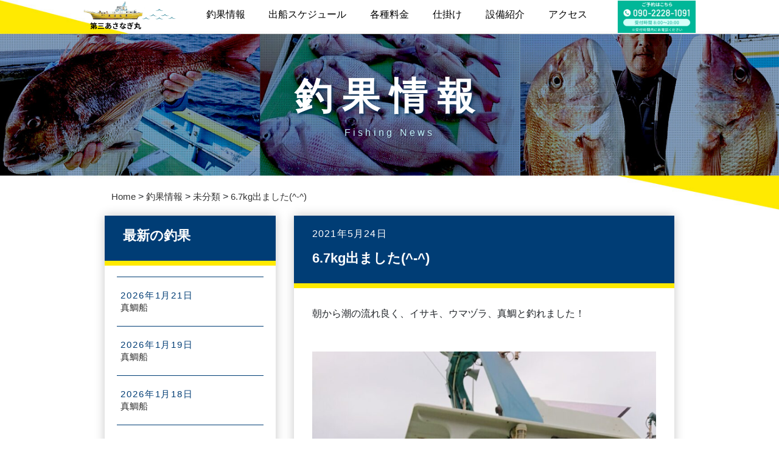

--- FILE ---
content_type: text/html; charset=UTF-8
request_url: https://dai3-asanagimaru.com/2021/05/24/6-7kg%E5%87%BA%E3%81%BE%E3%81%97%E3%81%9F/
body_size: 7851
content:
<!DOCTYPE html><html lang="ja"><head><meta charset="UTF-8"><meta http-equiv="X-UA-Compatible" content="IE=edge"><meta name="viewport" content="width=device-width, initial-scale=1, shrink-to-fit=no"><link rel="pingback" href="https://dai3-asanagimaru.com/xmlrpc.php"><link media="all" href="https://dai3-asanagimaru.com/wp-content/cache/autoptimize/css/autoptimize_f6023751758fe973dfcb75eefab135e8.css" rel="stylesheet"><title>6.7kg出ました(^-^) &#8211; 第三あさなぎ丸｜横浜・金沢八景の釣り船宿</title><meta name='robots' content='max-image-preview:large' /><link rel='dns-prefetch' href='//cdnjs.cloudflare.com' /><link rel="alternate" type="application/rss+xml" title="第三あさなぎ丸｜横浜・金沢八景の釣り船宿 &raquo; フィード" href="https://dai3-asanagimaru.com/feed/" /><link rel="alternate" type="application/rss+xml" title="第三あさなぎ丸｜横浜・金沢八景の釣り船宿 &raquo; コメントフィード" href="https://dai3-asanagimaru.com/comments/feed/" /><link rel="alternate" type="application/rss+xml" title="第三あさなぎ丸｜横浜・金沢八景の釣り船宿 &raquo; 6.7kg出ました(^-^) のコメントのフィード" href="https://dai3-asanagimaru.com/2021/05/24/6-7kg%e5%87%ba%e3%81%be%e3%81%97%e3%81%9f/feed/" /><link rel="alternate" title="oEmbed (JSON)" type="application/json+oembed" href="https://dai3-asanagimaru.com/wp-json/oembed/1.0/embed?url=https%3A%2F%2Fdai3-asanagimaru.com%2F2021%2F05%2F24%2F6-7kg%25e5%2587%25ba%25e3%2581%25be%25e3%2581%2597%25e3%2581%259f%2F" /><link rel="alternate" title="oEmbed (XML)" type="text/xml+oembed" href="https://dai3-asanagimaru.com/wp-json/oembed/1.0/embed?url=https%3A%2F%2Fdai3-asanagimaru.com%2F2021%2F05%2F24%2F6-7kg%25e5%2587%25ba%25e3%2581%25be%25e3%2581%2597%25e3%2581%259f%2F&#038;format=xml" /> <script type="text/javascript" id="inline-script-1-js-after">(function (w, d, s, l, i) {
        w[l] = w[l] || [];
        w[l].push({
            'gtm.start':
                new Date().getTime(), event: 'gtm.js'
        });
        var f = d.getElementsByTagName(s)[0],
            j = d.createElement(s), dl = l != 'dataLayer' ? '&l=' + l : '';
        j.async = true;
        j.src =
            'https://www.googletagmanager.com/gtm.js?id=' + i + dl;
        f.parentNode.insertBefore(j, f);
    })(window, document, 'script', 'dataLayer', 'GTM-PPHH8VW');
//# sourceURL=inline-script-1-js-after</script> <script type="text/javascript" src="https://dai3-asanagimaru.com/wp-includes/js/jquery/jquery.min.js?ver=3.7.1" id="jquery-core-js"></script> <script type="text/javascript" src="//cdnjs.cloudflare.com/ajax/libs/jquery-easing/1.4.1/jquery.easing.min.js?ver=6.9" id="jquery-easing-js"></script> <link rel="https://api.w.org/" href="https://dai3-asanagimaru.com/wp-json/" /><link rel="alternate" title="JSON" type="application/json" href="https://dai3-asanagimaru.com/wp-json/wp/v2/posts/429" /><link rel="EditURI" type="application/rsd+xml" title="RSD" href="https://dai3-asanagimaru.com/xmlrpc.php?rsd" /><meta name="generator" content="WordPress 6.9" /><link rel="canonical" href="https://dai3-asanagimaru.com/2021/05/24/6-7kg%e5%87%ba%e3%81%be%e3%81%97%e3%81%9f/" /><link rel='shortlink' href='https://dai3-asanagimaru.com/?p=429' /> <noscript><style>.lazyload[data-src]{display:none !important;}</style></noscript><link rel="icon" href="https://dai3-asanagimaru.com/wp-content/uploads/2021/04/cropped-dai3-asanagimaru02-32x32.png" sizes="32x32" /><link rel="icon" href="https://dai3-asanagimaru.com/wp-content/uploads/2021/04/cropped-dai3-asanagimaru02-192x192.png" sizes="192x192" /><link rel="apple-touch-icon" href="https://dai3-asanagimaru.com/wp-content/uploads/2021/04/cropped-dai3-asanagimaru02-180x180.png" /><meta name="msapplication-TileImage" content="https://dai3-asanagimaru.com/wp-content/uploads/2021/04/cropped-dai3-asanagimaru02-270x270.png" /></head><body class="wp-singular post-template-default single single-post postid-429 single-format-standard wp-theme-Asanagimaru"><noscript> <iframe src="https://www.googletagmanager.com/ns.html?id=GTM-PPHH8VW" height="0" width="0" style="display:none;visibility:hidden"></iframe> </noscript><div id="top"></div><header id="header" class="header"><div class="global-nav header-nav" id="js-global-nav"><div class="header-nav__tel-box"> <img src="[data-uri]" data-src="https://dai3-asanagimaru.com/wp-content/themes/Asanagimaru/img/nav_tel_pc.jpg" decoding="async" class="lazyload" data-eio-rwidth="446" data-eio-rheight="186" /><noscript><img src="https://dai3-asanagimaru.com/wp-content/themes/Asanagimaru/img/nav_tel_pc.jpg" data-eio="l" /></noscript></div><div class="menubutton" onclick="toggle()"> <i></i> <i></i> <i></i></div><div class="menu sp--none"><ul><li class="pc--none"> <a href="https://dai3-asanagimaru.com">トップ</a></li><li> <a href="https://dai3-asanagimaru.com/archive">釣果情報</a></li><li> <a href="https://dai3-asanagimaru.com/#schedule">出船スケジュール</a></li><li> <a href="https://dai3-asanagimaru.com/#plan">各種料金</a></li><li> <a href="https://dai3-asanagimaru.com/#tackle">仕掛け</a></li><li> <a href="https://dai3-asanagimaru.com/#facility">設備紹介</a></li><li> <a href="https://dai3-asanagimaru.com/#access">アクセス</a></li><div onclick="toggle()" class="menu_close_button"><p class="menu_close_button__txt">× 閉じる</p></div></ul></div><div class="menu menu--hide pc--none"><ul><li class="pc--none"> <a href="https://dai3-asanagimaru.com" onclick="toggle()">トップ</a></li><li> <a href="https://dai3-asanagimaru.com/archive" onclick="toggle()">釣果情報</a></li><li> <a href="https://dai3-asanagimaru.com/#schedule" onclick="toggle()">出船スケジュール</a></li><li> <a href="https://dai3-asanagimaru.com/#plan" onclick="toggle()">各種料金</a></li><li> <a href="https://dai3-asanagimaru.com/#tackle" onclick="toggle()">仕掛け</a></li><li> <a href="https://dai3-asanagimaru.com/#facility" onclick="toggle()">設備紹介</a></li><li> <a href="https://dai3-asanagimaru.com/#access" onclick="toggle()">アクセス</a></li><div onclick="toggle()" class="menu_close_button"><p class="menu_close_button__txt">× 閉じる</p></div></ul></div><div class="logo"><h1><a href="https://dai3-asanagimaru.com"><img src="[data-uri]" alt="第三あさなぎ丸" data-src="https://dai3-asanagimaru.com/wp-content/themes/Asanagimaru/img/logo.png" decoding="async" class="lazyload" data-eio-rwidth="266" data-eio-rheight="81" /><noscript><img src="https://dai3-asanagimaru.com/wp-content/themes/Asanagimaru/img/logo.png" alt="第三あさなぎ丸" data-eio="l" /></noscript></a></h1></div></div></header><main id="js-trigger"><section><div class="archive-block"><div class="fv-block__area"><div class="fv-block__area-con"><h1 class="fv-block__area-con__ttl">釣果情報</h1><p class="fv-block__area-con__small sp--none"> Fishing News</p></div> <img src="[data-uri]" class="archive-block__area-img pc--none lazyload" data-src="https://dai3-asanagimaru.com/wp-content/themes/Asanagimaru/img/fv_sp_archive.jpg" decoding="async" data-eio-rwidth="751" data-eio-rheight="615" /><noscript><img src="https://dai3-asanagimaru.com/wp-content/themes/Asanagimaru/img/fv_sp_archive.jpg" class="archive-block__area-img pc--none" data-eio="l" /></noscript><div class="archive-block__area-box"> <img src="[data-uri]" class="archive-block__area-img sp--none lazyload" data-src="https://dai3-asanagimaru.com/wp-content/themes/Asanagimaru/img/fv_pc_archive.jpg" decoding="async" data-eio-rwidth="1400" data-eio-rheight="377" /><noscript><img src="https://dai3-asanagimaru.com/wp-content/themes/Asanagimaru/img/fv_pc_archive.jpg" class="archive-block__area-img sp--none" data-eio="l" /></noscript></div></div></div><div class="bread-area sp--none"><div> <span property="itemListElement" typeof="ListItem"><a property="item" typeof="WebPage" title="Go to 第三あさなぎ丸｜横浜・金沢八景の釣り船宿." href="https://dai3-asanagimaru.com" class="home" ><span property="name">Home</span></a><meta property="position" content="1"></span> &gt; <span property="itemListElement" typeof="ListItem"><a property="item" typeof="WebPage" title="Go to 釣果情報." href="https://dai3-asanagimaru.com/archive/" class="post-root post post-post" ><span property="name">釣果情報</span></a><meta property="position" content="2"></span> &gt; <span property="itemListElement" typeof="ListItem"><a property="item" typeof="WebPage" title="Go to the 未分類 category archives." href="https://dai3-asanagimaru.com/category/uncategorized/" class="taxonomy category" ><span property="name">未分類</span></a><meta property="position" content="3"></span> &gt; <span property="itemListElement" typeof="ListItem"><span property="name" class="post post-post current-item">6.7kg出ました(^-^)</span><meta property="url" content="https://dai3-asanagimaru.com/2021/05/24/6-7kg%e5%87%ba%e3%81%be%e3%81%97%e3%81%9f/"><meta property="position" content="4"></span></div></div><div class="content-area"><div class="content-area__side"><div class="blog-area"><div class="blog-block"><div class="blog-block__sec color--base"><h2 class="blog-block__sec-ttl">最新の釣果</h2></div><div class="block-border"></div></div><div class="blog-area__box blog-area__box-pd blog__block---archive"><div class="blog-area__box-block"><div id="recent-posts-3" class="widget widget_recent_entries"><h3 class="widgettitle"> </h3><ul><li> <a href="https://dai3-asanagimaru.com/2026/01/21/%e7%9c%9f%e9%af%9b%e8%88%b9-138/">真鯛船</a> <span class="post-date">2026年1月21日</span></li><li> <a href="https://dai3-asanagimaru.com/2026/01/19/%e7%9c%9f%e9%af%9b%e8%88%b9-137/">真鯛船</a> <span class="post-date">2026年1月19日</span></li><li> <a href="https://dai3-asanagimaru.com/2026/01/18/%e7%9c%9f%e9%af%9b%e8%88%b9-136/">真鯛船</a> <span class="post-date">2026年1月18日</span></li><li> <a href="https://dai3-asanagimaru.com/2026/01/17/%e7%9c%9f%e9%af%9b%e8%88%b9%e3%80%802-2kg%ef%bc%81/">真鯛船　2.2kg！</a> <span class="post-date">2026年1月17日</span></li><li> <a href="https://dai3-asanagimaru.com/2026/01/16/%e7%9c%9f%e9%af%9b%e8%88%b9-135/">真鯛船</a> <span class="post-date">2026年1月16日</span></li></ul></div></div></div></div><div class="blog-area"><div class="blog-block"><div class="blog-block__sec color--base"><h2 class="blog-block__sec-ttl">カテゴリ</h2></div><div class="block-border"></div></div><div class="blog-area__box"><div class="blog-area__box blog-area__box-pd blog__block---category"><div class="blog-area__box-block"><div id="categories-3" class="widget widget_categories"><h3 class="widgettitle">カテゴリー</h3><ul><li class="cat-item cat-item-3"><a href="https://dai3-asanagimaru.com/category/news/">お知らせ</a> (7)</li><li class="cat-item cat-item-1"><a href="https://dai3-asanagimaru.com/category/uncategorized/">未分類</a> (1,216)</li><li class="cat-item cat-item-2"><a href="https://dai3-asanagimaru.com/category/catch/">釣果</a> (22)</li></ul></div></div></div></div></div><div class="blog-area"><div class="blog-block"><div class="blog-block__sec color--base"><h2 class="blog-block__sec-ttl">アーカイブ</h2></div><div class="block-border"></div></div><div class="blog-area__box"><div class="blog-area__box blog-area__box-pd blog__block---archive"><div class="blog-area__box-block"><div id="archives-3" class="widget widget_archive"><h3 class="widgettitle"> </h3><ul><li><a href='https://dai3-asanagimaru.com/2026/01/'>2026年1月</a>&nbsp;(14)</li><li><a href='https://dai3-asanagimaru.com/2025/12/'>2025年12月</a>&nbsp;(19)</li><li><a href='https://dai3-asanagimaru.com/2025/11/'>2025年11月</a>&nbsp;(24)</li><li><a href='https://dai3-asanagimaru.com/2025/10/'>2025年10月</a>&nbsp;(22)</li><li><a href='https://dai3-asanagimaru.com/2025/09/'>2025年9月</a>&nbsp;(22)</li><li><a href='https://dai3-asanagimaru.com/2025/08/'>2025年8月</a>&nbsp;(20)</li><li><a href='https://dai3-asanagimaru.com/2025/07/'>2025年7月</a>&nbsp;(21)</li><li><a href='https://dai3-asanagimaru.com/2025/06/'>2025年6月</a>&nbsp;(24)</li><li><a href='https://dai3-asanagimaru.com/2025/05/'>2025年5月</a>&nbsp;(19)</li><li><a href='https://dai3-asanagimaru.com/2025/04/'>2025年4月</a>&nbsp;(23)</li><li><a href='https://dai3-asanagimaru.com/2025/03/'>2025年3月</a>&nbsp;(21)</li><li><a href='https://dai3-asanagimaru.com/2025/02/'>2025年2月</a>&nbsp;(20)</li><li><a href='https://dai3-asanagimaru.com/2025/01/'>2025年1月</a>&nbsp;(20)</li><li><a href='https://dai3-asanagimaru.com/2024/12/'>2024年12月</a>&nbsp;(22)</li><li><a href='https://dai3-asanagimaru.com/2024/11/'>2024年11月</a>&nbsp;(20)</li><li><a href='https://dai3-asanagimaru.com/2024/10/'>2024年10月</a>&nbsp;(21)</li><li><a href='https://dai3-asanagimaru.com/2024/09/'>2024年9月</a>&nbsp;(23)</li><li><a href='https://dai3-asanagimaru.com/2024/08/'>2024年8月</a>&nbsp;(16)</li><li><a href='https://dai3-asanagimaru.com/2024/07/'>2024年7月</a>&nbsp;(22)</li><li><a href='https://dai3-asanagimaru.com/2024/06/'>2024年6月</a>&nbsp;(23)</li><li><a href='https://dai3-asanagimaru.com/2024/05/'>2024年5月</a>&nbsp;(18)</li><li><a href='https://dai3-asanagimaru.com/2024/04/'>2024年4月</a>&nbsp;(21)</li><li><a href='https://dai3-asanagimaru.com/2024/03/'>2024年3月</a>&nbsp;(18)</li><li><a href='https://dai3-asanagimaru.com/2024/02/'>2024年2月</a>&nbsp;(15)</li><li><a href='https://dai3-asanagimaru.com/2024/01/'>2024年1月</a>&nbsp;(19)</li><li><a href='https://dai3-asanagimaru.com/2023/12/'>2023年12月</a>&nbsp;(25)</li><li><a href='https://dai3-asanagimaru.com/2023/11/'>2023年11月</a>&nbsp;(21)</li><li><a href='https://dai3-asanagimaru.com/2023/10/'>2023年10月</a>&nbsp;(26)</li><li><a href='https://dai3-asanagimaru.com/2023/09/'>2023年9月</a>&nbsp;(24)</li><li><a href='https://dai3-asanagimaru.com/2023/08/'>2023年8月</a>&nbsp;(18)</li><li><a href='https://dai3-asanagimaru.com/2023/07/'>2023年7月</a>&nbsp;(21)</li><li><a href='https://dai3-asanagimaru.com/2023/06/'>2023年6月</a>&nbsp;(21)</li><li><a href='https://dai3-asanagimaru.com/2023/05/'>2023年5月</a>&nbsp;(22)</li><li><a href='https://dai3-asanagimaru.com/2023/04/'>2023年4月</a>&nbsp;(21)</li><li><a href='https://dai3-asanagimaru.com/2023/03/'>2023年3月</a>&nbsp;(21)</li><li><a href='https://dai3-asanagimaru.com/2023/02/'>2023年2月</a>&nbsp;(18)</li><li><a href='https://dai3-asanagimaru.com/2023/01/'>2023年1月</a>&nbsp;(22)</li><li><a href='https://dai3-asanagimaru.com/2022/12/'>2022年12月</a>&nbsp;(20)</li><li><a href='https://dai3-asanagimaru.com/2022/11/'>2022年11月</a>&nbsp;(24)</li><li><a href='https://dai3-asanagimaru.com/2022/10/'>2022年10月</a>&nbsp;(21)</li><li><a href='https://dai3-asanagimaru.com/2022/09/'>2022年9月</a>&nbsp;(22)</li><li><a href='https://dai3-asanagimaru.com/2022/08/'>2022年8月</a>&nbsp;(22)</li><li><a href='https://dai3-asanagimaru.com/2022/07/'>2022年7月</a>&nbsp;(24)</li><li><a href='https://dai3-asanagimaru.com/2022/06/'>2022年6月</a>&nbsp;(20)</li><li><a href='https://dai3-asanagimaru.com/2022/05/'>2022年5月</a>&nbsp;(27)</li><li><a href='https://dai3-asanagimaru.com/2022/04/'>2022年4月</a>&nbsp;(22)</li><li><a href='https://dai3-asanagimaru.com/2022/03/'>2022年3月</a>&nbsp;(21)</li><li><a href='https://dai3-asanagimaru.com/2022/02/'>2022年2月</a>&nbsp;(19)</li><li><a href='https://dai3-asanagimaru.com/2022/01/'>2022年1月</a>&nbsp;(24)</li><li><a href='https://dai3-asanagimaru.com/2021/12/'>2021年12月</a>&nbsp;(24)</li><li><a href='https://dai3-asanagimaru.com/2021/11/'>2021年11月</a>&nbsp;(23)</li><li><a href='https://dai3-asanagimaru.com/2021/10/'>2021年10月</a>&nbsp;(23)</li><li><a href='https://dai3-asanagimaru.com/2021/09/'>2021年9月</a>&nbsp;(25)</li><li><a href='https://dai3-asanagimaru.com/2021/08/'>2021年8月</a>&nbsp;(20)</li><li><a href='https://dai3-asanagimaru.com/2021/07/'>2021年7月</a>&nbsp;(25)</li><li><a href='https://dai3-asanagimaru.com/2021/06/'>2021年6月</a>&nbsp;(25)</li><li><a href='https://dai3-asanagimaru.com/2021/05/'>2021年5月</a>&nbsp;(25)</li><li><a href='https://dai3-asanagimaru.com/2021/04/'>2021年4月</a>&nbsp;(22)</li></ul></div></div></div></div></div></div><div class="content-area__box"><div class="blog-area"><div class="blog-block"><div class="blog-block__sec color--base"><p class="blog-block__sec-date">2021年5月24日</p><h2 class="blog-block__sec-ttl">6.7kg出ました(^-^)</h2></div><div class="block-border"></div></div><div class="blog-area__box blog-block--pd"><p>朝から潮の流れ良く、イサキ、ウマヅラ、真鯛と釣れました！</p><figure class="wp-block-image size-large"><img fetchpriority="high" decoding="async" width="768" height="1024" src="[data-uri]" alt="" class="wp-image-421 lazyload"   data-src="https://dai3-asanagimaru.com/wp-content/uploads/2021/05/dsc_03964654009768761854035-768x1024.jpg" data-srcset="https://dai3-asanagimaru.com/wp-content/uploads/2021/05/dsc_03964654009768761854035-768x1024.jpg 768w, https://dai3-asanagimaru.com/wp-content/uploads/2021/05/dsc_03964654009768761854035-225x300.jpg 225w, https://dai3-asanagimaru.com/wp-content/uploads/2021/05/dsc_03964654009768761854035-1152x1536.jpg 1152w, https://dai3-asanagimaru.com/wp-content/uploads/2021/05/dsc_03964654009768761854035.jpg 1440w" data-sizes="auto" data-eio-rwidth="768" data-eio-rheight="1024" /><noscript><img fetchpriority="high" decoding="async" width="768" height="1024" src="https://dai3-asanagimaru.com/wp-content/uploads/2021/05/dsc_03964654009768761854035-768x1024.jpg" alt="" class="wp-image-421" srcset="https://dai3-asanagimaru.com/wp-content/uploads/2021/05/dsc_03964654009768761854035-768x1024.jpg 768w, https://dai3-asanagimaru.com/wp-content/uploads/2021/05/dsc_03964654009768761854035-225x300.jpg 225w, https://dai3-asanagimaru.com/wp-content/uploads/2021/05/dsc_03964654009768761854035-1152x1536.jpg 1152w, https://dai3-asanagimaru.com/wp-content/uploads/2021/05/dsc_03964654009768761854035.jpg 1440w" sizes="(max-width: 768px) 100vw, 768px" data-eio="l" /></noscript><figcaption>ゆかりさん6.7kg</figcaption></figure><figure class="wp-block-image"><img decoding="async" width="1440" height="1920" src="[data-uri]" alt="" class="wp-image-425 lazyload"   data-src="https://dai3-asanagimaru.com/wp-content/uploads/2021/05/dsc_03922573503094926245179.jpg" data-srcset="https://dai3-asanagimaru.com/wp-content/uploads/2021/05/dsc_03922573503094926245179.jpg 1440w, https://dai3-asanagimaru.com/wp-content/uploads/2021/05/dsc_03922573503094926245179-225x300.jpg 225w, https://dai3-asanagimaru.com/wp-content/uploads/2021/05/dsc_03922573503094926245179-768x1024.jpg 768w, https://dai3-asanagimaru.com/wp-content/uploads/2021/05/dsc_03922573503094926245179-1152x1536.jpg 1152w" data-sizes="auto" data-eio-rwidth="1440" data-eio-rheight="1920" /><noscript><img decoding="async" width="1440" height="1920" src="https://dai3-asanagimaru.com/wp-content/uploads/2021/05/dsc_03922573503094926245179.jpg" alt="" class="wp-image-425" srcset="https://dai3-asanagimaru.com/wp-content/uploads/2021/05/dsc_03922573503094926245179.jpg 1440w, https://dai3-asanagimaru.com/wp-content/uploads/2021/05/dsc_03922573503094926245179-225x300.jpg 225w, https://dai3-asanagimaru.com/wp-content/uploads/2021/05/dsc_03922573503094926245179-768x1024.jpg 768w, https://dai3-asanagimaru.com/wp-content/uploads/2021/05/dsc_03922573503094926245179-1152x1536.jpg 1152w" sizes="(max-width: 1440px) 100vw, 1440px" data-eio="l" /></noscript><figcaption>◯◯さん4.85kg、4.38kg、3kg</figcaption></figure><figure class="wp-block-image"><img decoding="async" width="1440" height="1920" src="[data-uri]" alt="" class="wp-image-423 lazyload"   data-src="https://dai3-asanagimaru.com/wp-content/uploads/2021/05/dscpdc_0000_burst202105241548375922681843835873012944.jpg" data-srcset="https://dai3-asanagimaru.com/wp-content/uploads/2021/05/dscpdc_0000_burst202105241548375922681843835873012944.jpg 1440w, https://dai3-asanagimaru.com/wp-content/uploads/2021/05/dscpdc_0000_burst202105241548375922681843835873012944-225x300.jpg 225w, https://dai3-asanagimaru.com/wp-content/uploads/2021/05/dscpdc_0000_burst202105241548375922681843835873012944-768x1024.jpg 768w, https://dai3-asanagimaru.com/wp-content/uploads/2021/05/dscpdc_0000_burst202105241548375922681843835873012944-1152x1536.jpg 1152w" data-sizes="auto" data-eio-rwidth="1440" data-eio-rheight="1920" /><noscript><img decoding="async" width="1440" height="1920" src="https://dai3-asanagimaru.com/wp-content/uploads/2021/05/dscpdc_0000_burst202105241548375922681843835873012944.jpg" alt="" class="wp-image-423" srcset="https://dai3-asanagimaru.com/wp-content/uploads/2021/05/dscpdc_0000_burst202105241548375922681843835873012944.jpg 1440w, https://dai3-asanagimaru.com/wp-content/uploads/2021/05/dscpdc_0000_burst202105241548375922681843835873012944-225x300.jpg 225w, https://dai3-asanagimaru.com/wp-content/uploads/2021/05/dscpdc_0000_burst202105241548375922681843835873012944-768x1024.jpg 768w, https://dai3-asanagimaru.com/wp-content/uploads/2021/05/dscpdc_0000_burst202105241548375922681843835873012944-1152x1536.jpg 1152w" sizes="(max-width: 1440px) 100vw, 1440px" data-eio="l" /></noscript><figcaption>賀数さん3.65kg</figcaption></figure><figure class="wp-block-image"><img decoding="async" width="1440" height="1920" src="[data-uri]" alt="" class="wp-image-424 lazyload"   data-src="https://dai3-asanagimaru.com/wp-content/uploads/2021/05/dsc_03868149997939084581440.jpg" data-srcset="https://dai3-asanagimaru.com/wp-content/uploads/2021/05/dsc_03868149997939084581440.jpg 1440w, https://dai3-asanagimaru.com/wp-content/uploads/2021/05/dsc_03868149997939084581440-225x300.jpg 225w, https://dai3-asanagimaru.com/wp-content/uploads/2021/05/dsc_03868149997939084581440-768x1024.jpg 768w, https://dai3-asanagimaru.com/wp-content/uploads/2021/05/dsc_03868149997939084581440-1152x1536.jpg 1152w" data-sizes="auto" data-eio-rwidth="1440" data-eio-rheight="1920" /><noscript><img decoding="async" width="1440" height="1920" src="https://dai3-asanagimaru.com/wp-content/uploads/2021/05/dsc_03868149997939084581440.jpg" alt="" class="wp-image-424" srcset="https://dai3-asanagimaru.com/wp-content/uploads/2021/05/dsc_03868149997939084581440.jpg 1440w, https://dai3-asanagimaru.com/wp-content/uploads/2021/05/dsc_03868149997939084581440-225x300.jpg 225w, https://dai3-asanagimaru.com/wp-content/uploads/2021/05/dsc_03868149997939084581440-768x1024.jpg 768w, https://dai3-asanagimaru.com/wp-content/uploads/2021/05/dsc_03868149997939084581440-1152x1536.jpg 1152w" sizes="(max-width: 1440px) 100vw, 1440px" data-eio="l" /></noscript><figcaption>菅谷さん5.5kgと4.4kg</figcaption></figure><figure class="wp-block-image"><img decoding="async" width="1440" height="1920" src="[data-uri]" alt="" class="wp-image-422 lazyload"   data-src="https://dai3-asanagimaru.com/wp-content/uploads/2021/05/dscpdc_0001_burst20210524140619490_cover876663806226069989.jpg" data-srcset="https://dai3-asanagimaru.com/wp-content/uploads/2021/05/dscpdc_0001_burst20210524140619490_cover876663806226069989.jpg 1440w, https://dai3-asanagimaru.com/wp-content/uploads/2021/05/dscpdc_0001_burst20210524140619490_cover876663806226069989-225x300.jpg 225w, https://dai3-asanagimaru.com/wp-content/uploads/2021/05/dscpdc_0001_burst20210524140619490_cover876663806226069989-768x1024.jpg 768w, https://dai3-asanagimaru.com/wp-content/uploads/2021/05/dscpdc_0001_burst20210524140619490_cover876663806226069989-1152x1536.jpg 1152w" data-sizes="auto" data-eio-rwidth="1440" data-eio-rheight="1920" /><noscript><img decoding="async" width="1440" height="1920" src="https://dai3-asanagimaru.com/wp-content/uploads/2021/05/dscpdc_0001_burst20210524140619490_cover876663806226069989.jpg" alt="" class="wp-image-422" srcset="https://dai3-asanagimaru.com/wp-content/uploads/2021/05/dscpdc_0001_burst20210524140619490_cover876663806226069989.jpg 1440w, https://dai3-asanagimaru.com/wp-content/uploads/2021/05/dscpdc_0001_burst20210524140619490_cover876663806226069989-225x300.jpg 225w, https://dai3-asanagimaru.com/wp-content/uploads/2021/05/dscpdc_0001_burst20210524140619490_cover876663806226069989-768x1024.jpg 768w, https://dai3-asanagimaru.com/wp-content/uploads/2021/05/dscpdc_0001_burst20210524140619490_cover876663806226069989-1152x1536.jpg 1152w" sizes="(max-width: 1440px) 100vw, 1440px" data-eio="l" /></noscript><figcaption>君島さん5.6kg</figcaption></figure><figure class="wp-block-image"><img decoding="async" width="1440" height="1920" src="[data-uri]" alt="" class="wp-image-426 lazyload"   data-src="https://dai3-asanagimaru.com/wp-content/uploads/2021/05/dsc_0381774310750524037435.jpg" data-srcset="https://dai3-asanagimaru.com/wp-content/uploads/2021/05/dsc_0381774310750524037435.jpg 1440w, https://dai3-asanagimaru.com/wp-content/uploads/2021/05/dsc_0381774310750524037435-225x300.jpg 225w, https://dai3-asanagimaru.com/wp-content/uploads/2021/05/dsc_0381774310750524037435-768x1024.jpg 768w, https://dai3-asanagimaru.com/wp-content/uploads/2021/05/dsc_0381774310750524037435-1152x1536.jpg 1152w" data-sizes="auto" data-eio-rwidth="1440" data-eio-rheight="1920" /><noscript><img decoding="async" width="1440" height="1920" src="https://dai3-asanagimaru.com/wp-content/uploads/2021/05/dsc_0381774310750524037435.jpg" alt="" class="wp-image-426" srcset="https://dai3-asanagimaru.com/wp-content/uploads/2021/05/dsc_0381774310750524037435.jpg 1440w, https://dai3-asanagimaru.com/wp-content/uploads/2021/05/dsc_0381774310750524037435-225x300.jpg 225w, https://dai3-asanagimaru.com/wp-content/uploads/2021/05/dsc_0381774310750524037435-768x1024.jpg 768w, https://dai3-asanagimaru.com/wp-content/uploads/2021/05/dsc_0381774310750524037435-1152x1536.jpg 1152w" sizes="(max-width: 1440px) 100vw, 1440px" data-eio="l" /></noscript><figcaption>◯◯さん4.3kg、2.6kg</figcaption></figure><figure class="wp-block-image"><img decoding="async" width="1440" height="1920" src="[data-uri]" alt="" class="wp-image-427 lazyload"   data-src="https://dai3-asanagimaru.com/wp-content/uploads/2021/05/dscpdc_0001_burst20210524140248501_cover1491460009413510916.jpg" data-srcset="https://dai3-asanagimaru.com/wp-content/uploads/2021/05/dscpdc_0001_burst20210524140248501_cover1491460009413510916.jpg 1440w, https://dai3-asanagimaru.com/wp-content/uploads/2021/05/dscpdc_0001_burst20210524140248501_cover1491460009413510916-225x300.jpg 225w, https://dai3-asanagimaru.com/wp-content/uploads/2021/05/dscpdc_0001_burst20210524140248501_cover1491460009413510916-768x1024.jpg 768w, https://dai3-asanagimaru.com/wp-content/uploads/2021/05/dscpdc_0001_burst20210524140248501_cover1491460009413510916-1152x1536.jpg 1152w" data-sizes="auto" data-eio-rwidth="1440" data-eio-rheight="1920" /><noscript><img decoding="async" width="1440" height="1920" src="https://dai3-asanagimaru.com/wp-content/uploads/2021/05/dscpdc_0001_burst20210524140248501_cover1491460009413510916.jpg" alt="" class="wp-image-427" srcset="https://dai3-asanagimaru.com/wp-content/uploads/2021/05/dscpdc_0001_burst20210524140248501_cover1491460009413510916.jpg 1440w, https://dai3-asanagimaru.com/wp-content/uploads/2021/05/dscpdc_0001_burst20210524140248501_cover1491460009413510916-225x300.jpg 225w, https://dai3-asanagimaru.com/wp-content/uploads/2021/05/dscpdc_0001_burst20210524140248501_cover1491460009413510916-768x1024.jpg 768w, https://dai3-asanagimaru.com/wp-content/uploads/2021/05/dscpdc_0001_burst20210524140248501_cover1491460009413510916-1152x1536.jpg 1152w" sizes="(max-width: 1440px) 100vw, 1440px" data-eio="l" /></noscript><figcaption>柴田さん4.7kg</figcaption></figure><figure class="wp-block-image"><img decoding="async" width="1440" height="1920" src="[data-uri]" alt="" class="wp-image-428 lazyload"   data-src="https://dai3-asanagimaru.com/wp-content/uploads/2021/05/dscpdc_0001_burst20210524140540994_cover8643348923267208989.jpg" data-srcset="https://dai3-asanagimaru.com/wp-content/uploads/2021/05/dscpdc_0001_burst20210524140540994_cover8643348923267208989.jpg 1440w, https://dai3-asanagimaru.com/wp-content/uploads/2021/05/dscpdc_0001_burst20210524140540994_cover8643348923267208989-225x300.jpg 225w, https://dai3-asanagimaru.com/wp-content/uploads/2021/05/dscpdc_0001_burst20210524140540994_cover8643348923267208989-768x1024.jpg 768w, https://dai3-asanagimaru.com/wp-content/uploads/2021/05/dscpdc_0001_burst20210524140540994_cover8643348923267208989-1152x1536.jpg 1152w" data-sizes="auto" data-eio-rwidth="1440" data-eio-rheight="1920" /><noscript><img decoding="async" width="1440" height="1920" src="https://dai3-asanagimaru.com/wp-content/uploads/2021/05/dscpdc_0001_burst20210524140540994_cover8643348923267208989.jpg" alt="" class="wp-image-428" srcset="https://dai3-asanagimaru.com/wp-content/uploads/2021/05/dscpdc_0001_burst20210524140540994_cover8643348923267208989.jpg 1440w, https://dai3-asanagimaru.com/wp-content/uploads/2021/05/dscpdc_0001_burst20210524140540994_cover8643348923267208989-225x300.jpg 225w, https://dai3-asanagimaru.com/wp-content/uploads/2021/05/dscpdc_0001_burst20210524140540994_cover8643348923267208989-768x1024.jpg 768w, https://dai3-asanagimaru.com/wp-content/uploads/2021/05/dscpdc_0001_burst20210524140540994_cover8643348923267208989-1152x1536.jpg 1152w" sizes="(max-width: 1440px) 100vw, 1440px" data-eio="l" /></noscript></figure><div class="blog-area__box-sec"> <span><a href="" class="blog-area__box-sec__date">2021年5月24日</a></span> | <span><a href="https://dai3-asanagimaru.com/category/uncategorized/" class="blog-area__box-sec__category">未分類</a></span></div></div></div></div></div></section></main><footer><div class="footer-block"><div class="block-border"></div><div class="color--base footer-block__sec"><h3 class="fh-60 footer-block__ttl fz-60">第三あさなぎ丸</h3><p class="fh-70 footer-block__sec__txt fz-24">Daisan Asanagimaru</p></div><div class="color--base footer-block__btn"><a href="tel:090-2228-1091" class="footer-block__btn-link"><div class="footer-block__btn-link__box-inner"><div class="footer-block__btn-link__box"> <img src="[data-uri]" class="footer-block__btn-link__box-tel__img lazyload" data-src="https://dai3-asanagimaru.com/wp-content/themes/Asanagimaru/img/footer_icon_tel.png" decoding="async" data-eio-rwidth="52" data-eio-rheight="52" /><noscript><img src="https://dai3-asanagimaru.com/wp-content/themes/Asanagimaru/img/footer_icon_tel.png" class="footer-block__btn-link__box-tel__img" data-eio="l" /></noscript><p class="fh-60 footer-block__btn-link__box__txt fz-36">予約電話番号：090-2228-1091</p></div></div> </a></div><div class="color--base footer-block__menu"><ul class="footer-block__menu-ui"><li class="footer-block__menu-ui__items footer-block__menu-ui__items--1"> <a href="https://dai3-asanagimaru.com">TOPページ　　</a></li><li class="footer-block__menu-ui__items footer-block__menu-ui__items--2"> <a href="https://dai3-asanagimaru.com/#schedule">出船スケジュール</a></li><li class="footer-block__menu-ui__items footer-block__menu-ui__items--3 footer-block__menu-ui__items-border--bottom"> <a href="https://dai3-asanagimaru.com/#tackle">仕掛け</a></li><li class="footer-block__menu-ui__items footer-block__menu-ui__items--4"> <a href="https://dai3-asanagimaru.com/archive">釣果情報</a></li><li class="footer-block__menu-ui__items footer-block__menu-ui__items--5"> <a href="https://dai3-asanagimaru.com/#plan">各種料金</a></li><li class="footer-block__menu-ui__items footer-block__menu-ui__items--6 footer-block__menu-ui__items-border--bottom"> <a href="https://dai3-asanagimaru.com/#access">アクセス</a></li></ul></div> <address class="color--base footer-block__inner"><p class="fz-30">〒236-0024　横浜市金沢区乙舳町13</p></address><div class="footer-block__area"><div> <small class="footer-block__area-copy fz-30"><span>&#xA9;</span> 2021 第三あさなぎ丸 </small></div><div class="footer-block__area-box" style="display: none;"> <a href="" class="footer-block__area-box__inner"><img src="[data-uri]" data-src="https://dai3-asanagimaru.com/wp-content/themes/Asanagimaru/img/icon_youtube.png" decoding="async" class="lazyload" data-eio-rwidth="87" data-eio-rheight="87" /><noscript><img src="https://dai3-asanagimaru.com/wp-content/themes/Asanagimaru/img/icon_youtube.png" data-eio="l" /></noscript></a><a href=""> <img src="[data-uri]" data-src="https://dai3-asanagimaru.com/wp-content/themes/Asanagimaru/img/icon_twitter.png" decoding="async" class="lazyload" data-eio-rwidth="84" data-eio-rheight="84" /><noscript><img src="https://dai3-asanagimaru.com/wp-content/themes/Asanagimaru/img/icon_twitter.png" data-eio="l" /></noscript></a></div></div></div></footer> <a href="tel:090-2228-1091" class="pc--none utilitie-block__btn-link--s"><div class="utilitie-block__btn-link__box-inner--s"><div class="pd-20 utilitie-block__btn-link__box--s"> <img src="[data-uri]" class="utilitie-block__btn-link__box--s-img lazyload" data-src="https://dai3-asanagimaru.com/wp-content/themes/Asanagimaru/img/icon_tel_fix.png" decoding="async" data-eio-rwidth="73" data-eio-rheight="73" /><noscript><img src="https://dai3-asanagimaru.com/wp-content/themes/Asanagimaru/img/icon_tel_fix.png" class="utilitie-block__btn-link__box--s-img" data-eio="l" /></noscript><p class="fz-36 utilitie-block__btn-link__box__txt--s">電話予約はこちら<span class="fz-30">(8:00〜20:00)</span></p></div></div> </a> <script type="speculationrules">{"prefetch":[{"source":"document","where":{"and":[{"href_matches":"/*"},{"not":{"href_matches":["/wp-*.php","/wp-admin/*","/wp-content/uploads/*","/wp-content/*","/wp-content/plugins/*","/wp-content/themes/Asanagimaru/*","/*\\?(.+)"]}},{"not":{"selector_matches":"a[rel~=\"nofollow\"]"}},{"not":{"selector_matches":".no-prefetch, .no-prefetch a"}}]},"eagerness":"conservative"}]}</script> <script type="text/javascript" id="eio-lazy-load-js-before">var eio_lazy_vars = {"exactdn_domain":"","skip_autoscale":0,"threshold":0};
//# sourceURL=eio-lazy-load-js-before</script> <script id="wp-emoji-settings" type="application/json">{"baseUrl":"https://s.w.org/images/core/emoji/17.0.2/72x72/","ext":".png","svgUrl":"https://s.w.org/images/core/emoji/17.0.2/svg/","svgExt":".svg","source":{"concatemoji":"https://dai3-asanagimaru.com/wp-includes/js/wp-emoji-release.min.js?ver=6.9"}}</script> <script type="module">/*! This file is auto-generated */
const a=JSON.parse(document.getElementById("wp-emoji-settings").textContent),o=(window._wpemojiSettings=a,"wpEmojiSettingsSupports"),s=["flag","emoji"];function i(e){try{var t={supportTests:e,timestamp:(new Date).valueOf()};sessionStorage.setItem(o,JSON.stringify(t))}catch(e){}}function c(e,t,n){e.clearRect(0,0,e.canvas.width,e.canvas.height),e.fillText(t,0,0);t=new Uint32Array(e.getImageData(0,0,e.canvas.width,e.canvas.height).data);e.clearRect(0,0,e.canvas.width,e.canvas.height),e.fillText(n,0,0);const a=new Uint32Array(e.getImageData(0,0,e.canvas.width,e.canvas.height).data);return t.every((e,t)=>e===a[t])}function p(e,t){e.clearRect(0,0,e.canvas.width,e.canvas.height),e.fillText(t,0,0);var n=e.getImageData(16,16,1,1);for(let e=0;e<n.data.length;e++)if(0!==n.data[e])return!1;return!0}function u(e,t,n,a){switch(t){case"flag":return n(e,"\ud83c\udff3\ufe0f\u200d\u26a7\ufe0f","\ud83c\udff3\ufe0f\u200b\u26a7\ufe0f")?!1:!n(e,"\ud83c\udde8\ud83c\uddf6","\ud83c\udde8\u200b\ud83c\uddf6")&&!n(e,"\ud83c\udff4\udb40\udc67\udb40\udc62\udb40\udc65\udb40\udc6e\udb40\udc67\udb40\udc7f","\ud83c\udff4\u200b\udb40\udc67\u200b\udb40\udc62\u200b\udb40\udc65\u200b\udb40\udc6e\u200b\udb40\udc67\u200b\udb40\udc7f");case"emoji":return!a(e,"\ud83e\u1fac8")}return!1}function f(e,t,n,a){let r;const o=(r="undefined"!=typeof WorkerGlobalScope&&self instanceof WorkerGlobalScope?new OffscreenCanvas(300,150):document.createElement("canvas")).getContext("2d",{willReadFrequently:!0}),s=(o.textBaseline="top",o.font="600 32px Arial",{});return e.forEach(e=>{s[e]=t(o,e,n,a)}),s}function r(e){var t=document.createElement("script");t.src=e,t.defer=!0,document.head.appendChild(t)}a.supports={everything:!0,everythingExceptFlag:!0},new Promise(t=>{let n=function(){try{var e=JSON.parse(sessionStorage.getItem(o));if("object"==typeof e&&"number"==typeof e.timestamp&&(new Date).valueOf()<e.timestamp+604800&&"object"==typeof e.supportTests)return e.supportTests}catch(e){}return null}();if(!n){if("undefined"!=typeof Worker&&"undefined"!=typeof OffscreenCanvas&&"undefined"!=typeof URL&&URL.createObjectURL&&"undefined"!=typeof Blob)try{var e="postMessage("+f.toString()+"("+[JSON.stringify(s),u.toString(),c.toString(),p.toString()].join(",")+"));",a=new Blob([e],{type:"text/javascript"});const r=new Worker(URL.createObjectURL(a),{name:"wpTestEmojiSupports"});return void(r.onmessage=e=>{i(n=e.data),r.terminate(),t(n)})}catch(e){}i(n=f(s,u,c,p))}t(n)}).then(e=>{for(const n in e)a.supports[n]=e[n],a.supports.everything=a.supports.everything&&a.supports[n],"flag"!==n&&(a.supports.everythingExceptFlag=a.supports.everythingExceptFlag&&a.supports[n]);var t;a.supports.everythingExceptFlag=a.supports.everythingExceptFlag&&!a.supports.flag,a.supports.everything||((t=a.source||{}).concatemoji?r(t.concatemoji):t.wpemoji&&t.twemoji&&(r(t.twemoji),r(t.wpemoji)))});
//# sourceURL=https://dai3-asanagimaru.com/wp-includes/js/wp-emoji-loader.min.js</script> <script type="text/javascript">jQuery.noConflict();
					(
						function ( $ ) {
							$( function () {
								$( "area[href*=\\#],a[href*=\\#]:not([href=\\#]):not([href^='\\#tab']):not([href^='\\#quicktab']):not([href^='\\#pane'])" ).click( function () {
									if ( location.pathname.replace( /^\//, '' ) == this.pathname.replace( /^\//, '' ) && location.hostname == this.hostname ) {
										var target = $( this.hash );
										target = target.length ? target : $( '[name=' + this.hash.slice( 1 ) + ']' );
										if ( target.length ) {
											$( 'html,body' ).animate( {
												scrollTop: target.offset().top - 20											},900 , 'easeInQuint' );
											return false;
										}
									}
								} );
							} );
						}
					)( jQuery );</script> <script defer src="https://dai3-asanagimaru.com/wp-content/cache/autoptimize/js/autoptimize_c51b58bd4e30fd9bde2eef5f18ff382f.js"></script></body></html>

--- FILE ---
content_type: text/css
request_url: https://dai3-asanagimaru.com/wp-content/cache/autoptimize/css/autoptimize_f6023751758fe973dfcb75eefab135e8.css
body_size: 16847
content:
img:is([sizes=auto i],[sizes^="auto," i]){contain-intrinsic-size:3000px 1500px}
img.wp-smiley,img.emoji{display:inline !important;border:none !important;box-shadow:none !important;height:1em !important;width:1em !important;margin:0 .07em !important;vertical-align:-.1em !important;background:0 0 !important;padding:0 !important}
:root{--wp-block-synced-color:#7a00df;--wp-block-synced-color--rgb:122,0,223;--wp-bound-block-color:var(--wp-block-synced-color);--wp-editor-canvas-background:#ddd;--wp-admin-theme-color:#007cba;--wp-admin-theme-color--rgb:0,124,186;--wp-admin-theme-color-darker-10:#006ba1;--wp-admin-theme-color-darker-10--rgb:0,107,160.5;--wp-admin-theme-color-darker-20:#005a87;--wp-admin-theme-color-darker-20--rgb:0,90,135;--wp-admin-border-width-focus:2px}@media (min-resolution:192dpi){:root{--wp-admin-border-width-focus:1.5px}}.wp-element-button{cursor:pointer}:root .has-very-light-gray-background-color{background-color:#eee}:root .has-very-dark-gray-background-color{background-color:#313131}:root .has-very-light-gray-color{color:#eee}:root .has-very-dark-gray-color{color:#313131}:root .has-vivid-green-cyan-to-vivid-cyan-blue-gradient-background{background:linear-gradient(135deg,#00d084,#0693e3)}:root .has-purple-crush-gradient-background{background:linear-gradient(135deg,#34e2e4,#4721fb 50%,#ab1dfe)}:root .has-hazy-dawn-gradient-background{background:linear-gradient(135deg,#faaca8,#dad0ec)}:root .has-subdued-olive-gradient-background{background:linear-gradient(135deg,#fafae1,#67a671)}:root .has-atomic-cream-gradient-background{background:linear-gradient(135deg,#fdd79a,#004a59)}:root .has-nightshade-gradient-background{background:linear-gradient(135deg,#330968,#31cdcf)}:root .has-midnight-gradient-background{background:linear-gradient(135deg,#020381,#2874fc)}:root{--wp--preset--font-size--normal:16px;--wp--preset--font-size--huge:42px}.has-regular-font-size{font-size:1em}.has-larger-font-size{font-size:2.625em}.has-normal-font-size{font-size:var(--wp--preset--font-size--normal)}.has-huge-font-size{font-size:var(--wp--preset--font-size--huge)}.has-text-align-center{text-align:center}.has-text-align-left{text-align:left}.has-text-align-right{text-align:right}.has-fit-text{white-space:nowrap!important}#end-resizable-editor-section{display:none}.aligncenter{clear:both}.items-justified-left{justify-content:flex-start}.items-justified-center{justify-content:center}.items-justified-right{justify-content:flex-end}.items-justified-space-between{justify-content:space-between}.screen-reader-text{border:0;clip-path:inset(50%);height:1px;margin:-1px;overflow:hidden;padding:0;position:absolute;width:1px;word-wrap:normal!important}.screen-reader-text:focus{background-color:#ddd;clip-path:none;color:#444;display:block;font-size:1em;height:auto;left:5px;line-height:normal;padding:15px 23px 14px;text-decoration:none;top:5px;width:auto;z-index:100000}html :where(.has-border-color){border-style:solid}html :where([style*=border-top-color]){border-top-style:solid}html :where([style*=border-right-color]){border-right-style:solid}html :where([style*=border-bottom-color]){border-bottom-style:solid}html :where([style*=border-left-color]){border-left-style:solid}html :where([style*=border-width]){border-style:solid}html :where([style*=border-top-width]){border-top-style:solid}html :where([style*=border-right-width]){border-right-style:solid}html :where([style*=border-bottom-width]){border-bottom-style:solid}html :where([style*=border-left-width]){border-left-style:solid}html :where(img[class*=wp-image-]){height:auto;max-width:100%}:where(figure){margin:0 0 1em}html :where(.is-position-sticky){--wp-admin--admin-bar--position-offset:var(--wp-admin--admin-bar--height,0px)}@media screen and (max-width:600px){html :where(.is-position-sticky){--wp-admin--admin-bar--position-offset:0px}}
.wp-block-image>a,.wp-block-image>figure>a{display:inline-block}.wp-block-image img{box-sizing:border-box;height:auto;max-width:100%;vertical-align:bottom}@media not (prefers-reduced-motion){.wp-block-image img.hide{visibility:hidden}.wp-block-image img.show{animation:show-content-image .4s}}.wp-block-image[style*=border-radius] img,.wp-block-image[style*=border-radius]>a{border-radius:inherit}.wp-block-image.has-custom-border img{box-sizing:border-box}.wp-block-image.aligncenter{text-align:center}.wp-block-image.alignfull>a,.wp-block-image.alignwide>a{width:100%}.wp-block-image.alignfull img,.wp-block-image.alignwide img{height:auto;width:100%}.wp-block-image .aligncenter,.wp-block-image .alignleft,.wp-block-image .alignright,.wp-block-image.aligncenter,.wp-block-image.alignleft,.wp-block-image.alignright{display:table}.wp-block-image .aligncenter>figcaption,.wp-block-image .alignleft>figcaption,.wp-block-image .alignright>figcaption,.wp-block-image.aligncenter>figcaption,.wp-block-image.alignleft>figcaption,.wp-block-image.alignright>figcaption{caption-side:bottom;display:table-caption}.wp-block-image .alignleft{float:left;margin:.5em 1em .5em 0}.wp-block-image .alignright{float:right;margin:.5em 0 .5em 1em}.wp-block-image .aligncenter{margin-left:auto;margin-right:auto}.wp-block-image :where(figcaption){margin-bottom:1em;margin-top:.5em}.wp-block-image.is-style-circle-mask img{border-radius:9999px}@supports ((-webkit-mask-image:none) or (mask-image:none)) or (-webkit-mask-image:none){.wp-block-image.is-style-circle-mask img{border-radius:0;-webkit-mask-image:url('data:image/svg+xml;utf8,<svg viewBox="0 0 100 100" xmlns="http://www.w3.org/2000/svg"><circle cx="50" cy="50" r="50"/></svg>');mask-image:url('data:image/svg+xml;utf8,<svg viewBox="0 0 100 100" xmlns="http://www.w3.org/2000/svg"><circle cx="50" cy="50" r="50"/></svg>');mask-mode:alpha;-webkit-mask-position:center;mask-position:center;-webkit-mask-repeat:no-repeat;mask-repeat:no-repeat;-webkit-mask-size:contain;mask-size:contain}}:root :where(.wp-block-image.is-style-rounded img,.wp-block-image .is-style-rounded img){border-radius:9999px}.wp-block-image figure{margin:0}.wp-lightbox-container{display:flex;flex-direction:column;position:relative}.wp-lightbox-container img{cursor:zoom-in}.wp-lightbox-container img:hover+button{opacity:1}.wp-lightbox-container button{align-items:center;backdrop-filter:blur(16px) saturate(180%);background-color:#5a5a5a40;border:none;border-radius:4px;cursor:zoom-in;display:flex;height:20px;justify-content:center;opacity:0;padding:0;position:absolute;right:16px;text-align:center;top:16px;width:20px;z-index:100}@media not (prefers-reduced-motion){.wp-lightbox-container button{transition:opacity .2s ease}}.wp-lightbox-container button:focus-visible{outline:3px auto #5a5a5a40;outline:3px auto -webkit-focus-ring-color;outline-offset:3px}.wp-lightbox-container button:hover{cursor:pointer;opacity:1}.wp-lightbox-container button:focus{opacity:1}.wp-lightbox-container button:focus,.wp-lightbox-container button:hover,.wp-lightbox-container button:not(:hover):not(:active):not(.has-background){background-color:#5a5a5a40;border:none}.wp-lightbox-overlay{box-sizing:border-box;cursor:zoom-out;height:100vh;left:0;overflow:hidden;position:fixed;top:0;visibility:hidden;width:100%;z-index:100000}.wp-lightbox-overlay .close-button{align-items:center;cursor:pointer;display:flex;justify-content:center;min-height:40px;min-width:40px;padding:0;position:absolute;right:calc(env(safe-area-inset-right) + 16px);top:calc(env(safe-area-inset-top) + 16px);z-index:5000000}.wp-lightbox-overlay .close-button:focus,.wp-lightbox-overlay .close-button:hover,.wp-lightbox-overlay .close-button:not(:hover):not(:active):not(.has-background){background:0 0;border:none}.wp-lightbox-overlay .lightbox-image-container{height:var(--wp--lightbox-container-height);left:50%;overflow:hidden;position:absolute;top:50%;transform:translate(-50%,-50%);transform-origin:top left;width:var(--wp--lightbox-container-width);z-index:9999999999}.wp-lightbox-overlay .wp-block-image{align-items:center;box-sizing:border-box;display:flex;height:100%;justify-content:center;margin:0;position:relative;transform-origin:0 0;width:100%;z-index:3000000}.wp-lightbox-overlay .wp-block-image img{height:var(--wp--lightbox-image-height);min-height:var(--wp--lightbox-image-height);min-width:var(--wp--lightbox-image-width);width:var(--wp--lightbox-image-width)}.wp-lightbox-overlay .wp-block-image figcaption{display:none}.wp-lightbox-overlay button{background:0 0;border:none}.wp-lightbox-overlay .scrim{background-color:#fff;height:100%;opacity:.9;position:absolute;width:100%;z-index:2000000}.wp-lightbox-overlay.active{visibility:visible}@media not (prefers-reduced-motion){.wp-lightbox-overlay.active{animation:turn-on-visibility .25s both}.wp-lightbox-overlay.active img{animation:turn-on-visibility .35s both}.wp-lightbox-overlay.show-closing-animation:not(.active){animation:turn-off-visibility .35s both}.wp-lightbox-overlay.show-closing-animation:not(.active) img{animation:turn-off-visibility .25s both}.wp-lightbox-overlay.zoom.active{animation:none;opacity:1;visibility:visible}.wp-lightbox-overlay.zoom.active .lightbox-image-container{animation:lightbox-zoom-in .4s}.wp-lightbox-overlay.zoom.active .lightbox-image-container img{animation:none}.wp-lightbox-overlay.zoom.active .scrim{animation:turn-on-visibility .4s forwards}.wp-lightbox-overlay.zoom.show-closing-animation:not(.active){animation:none}.wp-lightbox-overlay.zoom.show-closing-animation:not(.active) .lightbox-image-container{animation:lightbox-zoom-out .4s}.wp-lightbox-overlay.zoom.show-closing-animation:not(.active) .lightbox-image-container img{animation:none}.wp-lightbox-overlay.zoom.show-closing-animation:not(.active) .scrim{animation:turn-off-visibility .4s forwards}}@keyframes show-content-image{0%{visibility:hidden}99%{visibility:hidden}to{visibility:visible}}@keyframes turn-on-visibility{0%{opacity:0}to{opacity:1}}@keyframes turn-off-visibility{0%{opacity:1;visibility:visible}99%{opacity:0;visibility:visible}to{opacity:0;visibility:hidden}}@keyframes lightbox-zoom-in{0%{transform:translate(calc((-100vw + var(--wp--lightbox-scrollbar-width))/2 + var(--wp--lightbox-initial-left-position)),calc(-50vh + var(--wp--lightbox-initial-top-position))) scale(var(--wp--lightbox-scale))}to{transform:translate(-50%,-50%) scale(1)}}@keyframes lightbox-zoom-out{0%{transform:translate(-50%,-50%) scale(1);visibility:visible}99%{visibility:visible}to{transform:translate(calc((-100vw + var(--wp--lightbox-scrollbar-width))/2 + var(--wp--lightbox-initial-left-position)),calc(-50vh + var(--wp--lightbox-initial-top-position))) scale(var(--wp--lightbox-scale));visibility:hidden}}
.is-small-text{font-size:.875em}.is-regular-text{font-size:1em}.is-large-text{font-size:2.25em}.is-larger-text{font-size:3em}.has-drop-cap:not(:focus):first-letter {float:left;font-size:8.4em;font-style:normal;font-weight:100;line-height:.68;margin:.05em .1em 0 0;text-transform:uppercase}body.rtl .has-drop-cap:not(:focus):first-letter {float:none;margin-left:.1em}p.has-drop-cap.has-background{overflow:hidden}:root :where(p.has-background){padding:1.25em 2.375em}:where(p.has-text-color:not(.has-link-color)) a{color:inherit}p.has-text-align-left[style*="writing-mode:vertical-lr"],p.has-text-align-right[style*="writing-mode:vertical-rl"]{rotate:180deg}
:root{--wp--preset--aspect-ratio--square:1;--wp--preset--aspect-ratio--4-3:4/3;--wp--preset--aspect-ratio--3-4:3/4;--wp--preset--aspect-ratio--3-2:3/2;--wp--preset--aspect-ratio--2-3:2/3;--wp--preset--aspect-ratio--16-9:16/9;--wp--preset--aspect-ratio--9-16:9/16;--wp--preset--color--black:#000;--wp--preset--color--cyan-bluish-gray:#abb8c3;--wp--preset--color--white:#fff;--wp--preset--color--pale-pink:#f78da7;--wp--preset--color--vivid-red:#cf2e2e;--wp--preset--color--luminous-vivid-orange:#ff6900;--wp--preset--color--luminous-vivid-amber:#fcb900;--wp--preset--color--light-green-cyan:#7bdcb5;--wp--preset--color--vivid-green-cyan:#00d084;--wp--preset--color--pale-cyan-blue:#8ed1fc;--wp--preset--color--vivid-cyan-blue:#0693e3;--wp--preset--color--vivid-purple:#9b51e0;--wp--preset--gradient--vivid-cyan-blue-to-vivid-purple:linear-gradient(135deg,#0693e3 0%,#9b51e0 100%);--wp--preset--gradient--light-green-cyan-to-vivid-green-cyan:linear-gradient(135deg,#7adcb4 0%,#00d082 100%);--wp--preset--gradient--luminous-vivid-amber-to-luminous-vivid-orange:linear-gradient(135deg,#fcb900 0%,#ff6900 100%);--wp--preset--gradient--luminous-vivid-orange-to-vivid-red:linear-gradient(135deg,#ff6900 0%,#cf2e2e 100%);--wp--preset--gradient--very-light-gray-to-cyan-bluish-gray:linear-gradient(135deg,#eee 0%,#a9b8c3 100%);--wp--preset--gradient--cool-to-warm-spectrum:linear-gradient(135deg,#4aeadc 0%,#9778d1 20%,#cf2aba 40%,#ee2c82 60%,#fb6962 80%,#fef84c 100%);--wp--preset--gradient--blush-light-purple:linear-gradient(135deg,#ffceec 0%,#9896f0 100%);--wp--preset--gradient--blush-bordeaux:linear-gradient(135deg,#fecda5 0%,#fe2d2d 50%,#6b003e 100%);--wp--preset--gradient--luminous-dusk:linear-gradient(135deg,#ffcb70 0%,#c751c0 50%,#4158d0 100%);--wp--preset--gradient--pale-ocean:linear-gradient(135deg,#fff5cb 0%,#b6e3d4 50%,#33a7b5 100%);--wp--preset--gradient--electric-grass:linear-gradient(135deg,#caf880 0%,#71ce7e 100%);--wp--preset--gradient--midnight:linear-gradient(135deg,#020381 0%,#2874fc 100%);--wp--preset--font-size--small:13px;--wp--preset--font-size--medium:20px;--wp--preset--font-size--large:36px;--wp--preset--font-size--x-large:42px;--wp--preset--spacing--20:.44rem;--wp--preset--spacing--30:.67rem;--wp--preset--spacing--40:1rem;--wp--preset--spacing--50:1.5rem;--wp--preset--spacing--60:2.25rem;--wp--preset--spacing--70:3.38rem;--wp--preset--spacing--80:5.06rem;--wp--preset--shadow--natural:6px 6px 9px rgba(0,0,0,.2);--wp--preset--shadow--deep:12px 12px 50px rgba(0,0,0,.4);--wp--preset--shadow--sharp:6px 6px 0px rgba(0,0,0,.2);--wp--preset--shadow--outlined:6px 6px 0px -3px #fff,6px 6px #000;--wp--preset--shadow--crisp:6px 6px 0px #000}:where(.is-layout-flex){gap:.5em}:where(.is-layout-grid){gap:.5em}body .is-layout-flex{display:flex}.is-layout-flex{flex-wrap:wrap;align-items:center}.is-layout-flex>:is(*,div){margin:0}body .is-layout-grid{display:grid}.is-layout-grid>:is(*,div){margin:0}:where(.wp-block-columns.is-layout-flex){gap:2em}:where(.wp-block-columns.is-layout-grid){gap:2em}:where(.wp-block-post-template.is-layout-flex){gap:1.25em}:where(.wp-block-post-template.is-layout-grid){gap:1.25em}.has-black-color{color:var(--wp--preset--color--black) !important}.has-cyan-bluish-gray-color{color:var(--wp--preset--color--cyan-bluish-gray) !important}.has-white-color{color:var(--wp--preset--color--white) !important}.has-pale-pink-color{color:var(--wp--preset--color--pale-pink) !important}.has-vivid-red-color{color:var(--wp--preset--color--vivid-red) !important}.has-luminous-vivid-orange-color{color:var(--wp--preset--color--luminous-vivid-orange) !important}.has-luminous-vivid-amber-color{color:var(--wp--preset--color--luminous-vivid-amber) !important}.has-light-green-cyan-color{color:var(--wp--preset--color--light-green-cyan) !important}.has-vivid-green-cyan-color{color:var(--wp--preset--color--vivid-green-cyan) !important}.has-pale-cyan-blue-color{color:var(--wp--preset--color--pale-cyan-blue) !important}.has-vivid-cyan-blue-color{color:var(--wp--preset--color--vivid-cyan-blue) !important}.has-vivid-purple-color{color:var(--wp--preset--color--vivid-purple) !important}.has-black-background-color{background-color:var(--wp--preset--color--black) !important}.has-cyan-bluish-gray-background-color{background-color:var(--wp--preset--color--cyan-bluish-gray) !important}.has-white-background-color{background-color:var(--wp--preset--color--white) !important}.has-pale-pink-background-color{background-color:var(--wp--preset--color--pale-pink) !important}.has-vivid-red-background-color{background-color:var(--wp--preset--color--vivid-red) !important}.has-luminous-vivid-orange-background-color{background-color:var(--wp--preset--color--luminous-vivid-orange) !important}.has-luminous-vivid-amber-background-color{background-color:var(--wp--preset--color--luminous-vivid-amber) !important}.has-light-green-cyan-background-color{background-color:var(--wp--preset--color--light-green-cyan) !important}.has-vivid-green-cyan-background-color{background-color:var(--wp--preset--color--vivid-green-cyan) !important}.has-pale-cyan-blue-background-color{background-color:var(--wp--preset--color--pale-cyan-blue) !important}.has-vivid-cyan-blue-background-color{background-color:var(--wp--preset--color--vivid-cyan-blue) !important}.has-vivid-purple-background-color{background-color:var(--wp--preset--color--vivid-purple) !important}.has-black-border-color{border-color:var(--wp--preset--color--black) !important}.has-cyan-bluish-gray-border-color{border-color:var(--wp--preset--color--cyan-bluish-gray) !important}.has-white-border-color{border-color:var(--wp--preset--color--white) !important}.has-pale-pink-border-color{border-color:var(--wp--preset--color--pale-pink) !important}.has-vivid-red-border-color{border-color:var(--wp--preset--color--vivid-red) !important}.has-luminous-vivid-orange-border-color{border-color:var(--wp--preset--color--luminous-vivid-orange) !important}.has-luminous-vivid-amber-border-color{border-color:var(--wp--preset--color--luminous-vivid-amber) !important}.has-light-green-cyan-border-color{border-color:var(--wp--preset--color--light-green-cyan) !important}.has-vivid-green-cyan-border-color{border-color:var(--wp--preset--color--vivid-green-cyan) !important}.has-pale-cyan-blue-border-color{border-color:var(--wp--preset--color--pale-cyan-blue) !important}.has-vivid-cyan-blue-border-color{border-color:var(--wp--preset--color--vivid-cyan-blue) !important}.has-vivid-purple-border-color{border-color:var(--wp--preset--color--vivid-purple) !important}.has-vivid-cyan-blue-to-vivid-purple-gradient-background{background:var(--wp--preset--gradient--vivid-cyan-blue-to-vivid-purple) !important}.has-light-green-cyan-to-vivid-green-cyan-gradient-background{background:var(--wp--preset--gradient--light-green-cyan-to-vivid-green-cyan) !important}.has-luminous-vivid-amber-to-luminous-vivid-orange-gradient-background{background:var(--wp--preset--gradient--luminous-vivid-amber-to-luminous-vivid-orange) !important}.has-luminous-vivid-orange-to-vivid-red-gradient-background{background:var(--wp--preset--gradient--luminous-vivid-orange-to-vivid-red) !important}.has-very-light-gray-to-cyan-bluish-gray-gradient-background{background:var(--wp--preset--gradient--very-light-gray-to-cyan-bluish-gray) !important}.has-cool-to-warm-spectrum-gradient-background{background:var(--wp--preset--gradient--cool-to-warm-spectrum) !important}.has-blush-light-purple-gradient-background{background:var(--wp--preset--gradient--blush-light-purple) !important}.has-blush-bordeaux-gradient-background{background:var(--wp--preset--gradient--blush-bordeaux) !important}.has-luminous-dusk-gradient-background{background:var(--wp--preset--gradient--luminous-dusk) !important}.has-pale-ocean-gradient-background{background:var(--wp--preset--gradient--pale-ocean) !important}.has-electric-grass-gradient-background{background:var(--wp--preset--gradient--electric-grass) !important}.has-midnight-gradient-background{background:var(--wp--preset--gradient--midnight) !important}.has-small-font-size{font-size:var(--wp--preset--font-size--small) !important}.has-medium-font-size{font-size:var(--wp--preset--font-size--medium) !important}.has-large-font-size{font-size:var(--wp--preset--font-size--large) !important}.has-x-large-font-size{font-size:var(--wp--preset--font-size--x-large) !important}
/*! This file is auto-generated */
.wp-block-button__link{color:#fff;background-color:#32373c;border-radius:9999px;box-shadow:none;text-decoration:none;padding:calc(.667em + 2px) calc(1.333em + 2px);font-size:1.125em}.wp-block-file__button{background:#32373c;color:#fff;text-decoration:none}
@import"http://fonts.googleapis.com/earlyaccess/notosansjp.css";*,*:before,*:after{box-sizing:border-box}html{font-family:"Noto Sans JP";line-height:1.15;-webkit-text-size-adjust:100%;-webkit-tap-highlight-color:rgba(0,0,0,0)}article,aside,figcaption,figure,footer,header,hgroup,main,nav,section{display:block}body{margin:0;font-family:-apple-system,BlinkMacSystemFont,"Segoe UI",Roboto,"Helvetica Neue",Arial,"Noto Sans","Liberation Sans",sans-serif,"Apple Color Emoji","Segoe UI Emoji","Segoe UI Symbol","Noto Color Emoji";font-size:1rem;font-weight:400;line-height:1.5;color:#212529;text-align:left;background-color:#fff}[tabindex="-1"]:focus:not(:focus-visible){outline:0 !important}hr{box-sizing:content-box;height:0;overflow:visible}h1,h2,h3,h4,h5,h6{margin-top:0;margin-bottom:.5rem}p{margin-top:0;margin-bottom:1rem}abbr[title],abbr[data-original-title]{text-decoration:underline;-webkit-text-decoration:underline dotted;text-decoration:underline dotted;cursor:help;border-bottom:0;-webkit-text-decoration-skip-ink:none;text-decoration-skip-ink:none}address{margin-bottom:1rem;font-style:normal;line-height:inherit}ol,ul,dl{margin-top:0;margin-bottom:1rem}ol ol,ul ul,ol ul,ul ol{margin-bottom:0}dt{font-weight:700}dd{margin-bottom:.5rem;margin-left:0}blockquote{margin:0 0 1rem}b,strong{font-weight:bolder}small{font-size:80%}sub,sup{position:relative;font-size:75%;line-height:0;vertical-align:baseline}sub{bottom:-.25em}sup{top:-.5em}a{color:#007bff;text-decoration:none;background-color:transparent}a:hover{color:#0056b3;text-decoration:underline}a:not([href]):not([class]){color:inherit;text-decoration:none}a:not([href]):not([class]):hover{color:inherit;text-decoration:none}pre,code,kbd,samp{font-family:SFMono-Regular,Menlo,Monaco,Consolas,"Liberation Mono","Courier New",monospace;font-size:1em}pre{margin-top:0;margin-bottom:1rem;overflow:auto;-ms-overflow-style:scrollbar}figure{margin:0 0 1rem}img{vertical-align:middle;border-style:none;max-width:100%}svg{overflow:hidden;vertical-align:middle}table{border-collapse:collapse}caption{padding-top:.75rem;padding-bottom:.75rem;color:#6c757d;text-align:left;caption-side:bottom}th{text-align:inherit;text-align:-webkit-match-parent}label{display:inline-block;margin-bottom:.5rem}button{border-radius:0}button:focus:not(:focus-visible){outline:0}input,button,select,optgroup,textarea{margin:0;font-family:inherit;font-size:inherit;line-height:inherit}button,input{overflow:visible}button,select{text-transform:none}[role=button]{cursor:pointer}select{word-wrap:normal}button,[type=button],[type=reset],[type=submit]{-webkit-appearance:button}button:not(:disabled),[type=button]:not(:disabled),[type=reset]:not(:disabled),[type=submit]:not(:disabled){cursor:pointer}button::-moz-focus-inner,[type=button]::-moz-focus-inner,[type=reset]::-moz-focus-inner,[type=submit]::-moz-focus-inner{padding:0;border-style:none}input[type=radio],input[type=checkbox]{box-sizing:border-box;padding:0}textarea{overflow:auto;resize:vertical}fieldset{min-width:0;padding:0;margin:0;border:0}legend{display:block;width:100%;max-width:100%;padding:0;margin-bottom:.5rem;font-size:1.5rem;line-height:inherit;color:inherit;white-space:normal}progress{vertical-align:baseline}[type=number]::-webkit-inner-spin-button,[type=number]::-webkit-outer-spin-button{height:auto}[type=search]{outline-offset:-2px;-webkit-appearance:none}[type=search]::-webkit-search-decoration{-webkit-appearance:none}::-webkit-file-upload-button{font:inherit;-webkit-appearance:button}output{display:inline-block}summary{display:list-item;cursor:pointer}template{display:none}[hidden]{display:none !important}html{font-family:"Noto Sans JP",sans-serif}body{font-family:"Noto Sans JP",sans-serif}@media(min-width:1401px){body{max-width:1400px;margin-left:auto;margin-right:auto}}p{font-family:"Noto Sans JP",sans-serif}h1,h2,h3,h4,h5,h6{font-family:"Noto Sans JP",sans-serif}td{font-family:"Noto Sans JP",sans-serif}a{font-family:"Noto Sans JP",sans-serif}a:hover{text-decoration:none;opacity:.8}.ma{margin-right:auto;margin-left:auto}.color--base{background-color:#003d75}@media(max-width:750px){.fz-24{font-size:calc((100vw - 375px)/62.5 + 12px)}.fz-28{font-size:calc((100vw - 375px)/26.7 + 14px)}.fz-30{font-size:calc((100vw - 375px)/25 + 15px)}.fz-32{font-size:calc((100vw - 375px)/23.4 + 16px)}.fz-34{font-size:calc((100vw - 375px)/22 + 17px)}.fz-36{font-size:calc((100vw - 375px)/20.8 + 18px)}.fz-38{font-size:calc((100vw - 375px)/19.7 + 19px)}.fz-40{font-size:calc((100vw - 375px)/18.75 + 20px)}.fz-42{font-size:calc((100vw - 375px)/17.8 + 21px)}.fz-48{font-size:calc((100vw - 375px)/15.6 + 24px)}.fz-50{font-size:calc((100vw - 375px)/15 + 25px)}.fz-54{font-size:calc((100vw - 375px)/13.8 + 27px)}.fz-60{font-size:calc((100vw - 375px)/12.5 + 30px)}.fz-80{font-size:calc((100vw - 375px)/9.37 + 40px)}}@media(max-width:750px){.fh-60{line-height:calc((100vw - 375px)/12.5 + 30px)}.fh-64{line-height:calc((100vw - 375px)/11.7 + 32px)}.fh-70{line-height:calc((100vw - 375px)/10.7 + 35px)}.fh-72{line-height:calc((100vw - 375px)/10.4 + 36px)}.fh-78{line-height:calc((100vw - 375px)/9.61 + 39px)}}@media(max-width:750px){.pd-20{padding:calc((100vw - 375px)/37.5 + 10px)}}.block__ttl{color:#fff;font-size:calc((100vw - 375px)/15 + 25px);font-weight:700;font-style:normal;letter-spacing:normal;line-height:calc((100vw - 375px)/10.7 + 35px);text-align:center;margin-bottom:0}@media screen and (min-width:751px)and (max-width:1400px){.block__ttl{color:#fff;font-size:calc((100vw - 750px)/24 + 27px);font-weight:700;font-style:normal;letter-spacing:normal;line-height:calc((100vw - 750px)/18.5 + 35px);text-align:center}}@media(min-width:1401px){.block__ttl{color:#fff;font-size:54px;font-weight:700;font-style:normal;letter-spacing:normal;line-height:70px;text-align:center}}.block__sec__txt{color:#bfeffa;font-style:normal;letter-spacing:normal;line-height:calc((100vw - 375px)/10.7 + 35px);text-align:center;font-weight:500;margin-bottom:0}@media screen and (min-width:751px)and (max-width:1400px){.block__sec__txt{color:#bfeffa;font-size:calc((100vw - 750px)/86.6 + 7.5px);font-style:normal;letter-spacing:normal;line-height:calc((100vw - 750px)/18.5 + 35px);text-align:center;font-weight:500;margin-bottom:0}}@media(min-width:1401px){.block__sec__txt{color:#bfeffa;font-size:15px;font-style:normal;letter-spacing:normal;line-height:70px;text-align:center;font-weight:500;margin-bottom:0}}.block-border{background-color:#ffea00;height:8px;width:100%}.banner-block{text-align:center;max-width:1000px;margin-left:auto;margin-right:auto;border:1px solid #000}.banner-block img{width:100%}.indent{text-indent:-30px;padding-left:36px}.utilitie-block__btn-link--s{border:0 solid #030000;background-color:#00b898;display:block;width:100%;position:fixed;z-index:9999;bottom:0;left:0;right:0;padding:5px}.utilitie-block__btn-link__box--s{border-radius:10px;border:2px solid #fff;background-color:#33c6ad;display:-webkit-flex;display:flex;-webkit-justify-content:center;justify-content:center;-webkit-align-items:center;align-items:center;max-width:100%;width:750px;margin-left:auto;margin-right:auto;padding:4px}.utilitie-block__btn-link__box__txt--s{color:#fff;font-weight:700;margin-bottom:0}.utilitie-block__btn-link__box__txt--s span{font-weight:700;font-style:normal;letter-spacing:normal}.utilitie-block__btn-link__box--s-img{width:calc((100vw - 375px)/10.4 + 36px);margin-right:6px}@media(min-width:751px){.pc--none{display:none !important}}@media(max-width:750px){.sp--none{display:none !important}}@media(min-width:751px){.pc-fix__tel{right:0;z-index:9999;max-width:435px;position:fixed;top:calc(576/1400*100vw)}}.wordpress__block{margin-left:auto;margin-right:auto;text-align:center}@media screen and (min-width:751px){.br-pc{display:none}.br-sp{display:block}}@media screen and (max-width:750px){.br-pc{display:block}.br-sp{display:none}}@media(min-width:751px){.container{width:1022px;max-width:100%;margin-left:auto;margin-right:auto}}.cp_box *,.cp_box *:before,.cp_box *:after{box-sizing:border-box}.cp_box{position:relative}.cp_box .check__box{position:absolute;z-index:1;bottom:0;width:100%;height:140px;cursor:pointer;text-align:center;background:linear-gradient(to bottom,rgba(250,252,252,0) 0%,rgba(250,252,252,.95) 90%)}.cp_box input:checked+.check__box{background:inherit}.cp_box .check__box:after{position:absolute;z-index:2;bottom:20px;left:50%;width:calc((100vw - 375px)/1.3 + 287px);content:"＋ 続きを読む";-webkit-transform:translate(-50%,0);transform:translate(-50%,0);border-radius:45px;background-color:#e1e1e1;color:#222;font-size:calc((100vw - 375px)/23 + 16px);font-weight:500;font-style:normal;letter-spacing:normal;padding-top:4%;padding-bottom:4%}.cp_box input{display:none}.cp_box .cp_container{overflow:hidden;height:250px;transition:all .5s}@media(min-width:751px){.cp_box .cp_container{overflow:hidden;height:auto;transition:all .5s}}.cp_box input:checked+.check__box:after{font-family:FontAwesome;content:"- 閉じる";font-size:calc((100vw - 375px)/23 + 16px);font-weight:500;color:#222}.cp_box input:checked~.cp_container{height:auto;padding-bottom:80px;transition:all .5s}@media(min-width:751px){.check__box{display:none}}@media(max-width:750px){.block-ttl__img{width:180px;width:calc((100vw - 375px)/4.1 + 90px)}}.fv-block{margin-top:0}@media screen and (min-width:751px)and (max-width:1400px){.fv-block{margin-top:calc(-68/1400*100vw)}}@media(min-width:1401px){.fv-block{margin-top:-60px}}.fv-block__area{width:100%;position:relative}.fv-block__area-img{width:100%}.fv-block__sec{position:absolute;top:33%;left:0;right:0;display:-webkit-flex;display:flex;-webkit-flex-direction:column;flex-direction:column;-webkit-align-items:center;align-items:center;-webkit-justify-content:center;justify-content:center}@media screen and (min-width:751px)and (max-width:1400px){.fv-block__sec{position:absolute;display:-webkit-flex;display:flex;-webkit-flex-direction:column;flex-direction:column;-webkit-align-items:center;align-items:center;-webkit-justify-content:center;justify-content:center;top:calc(286/1400*100vw)}}@media(min-width:1401px){.fv-block__sec{position:absolute;display:-webkit-flex;display:flex;-webkit-flex-direction:column;flex-direction:column;-webkit-align-items:center;align-items:center;-webkit-justify-content:center;justify-content:center;top:276px}}.fv-block__sec--ttl{text-shadow:0 2px 4px #000;color:#fff;font-size:calc((100vw - 375px)/15.6 + 24px);font-weight:700;font-style:normal;letter-spacing:normal;line-height:calc((100vw - 375px)/7 + 53px);text-align:center}@media screen and (min-width:751px)and (max-width:1400px){.fv-block__sec--ttl{text-shadow:0 2px 4px #000;color:#fff;font-size:calc(57/1400*100vw);font-weight:700;font-style:normal;letter-spacing:normal;line-height:calc((100vw - 750px)/18.7 + 35px);text-align:center;position:absolute;margin-top:calc(30/1400*100vw)}}@media(min-width:1401px){.fv-block__sec--ttl{text-shadow:0 2px 4px #000;color:#fff;font-size:57px;font-weight:700;font-style:normal;letter-spacing:normal;text-align:center;position:absolute;line-height:100.24px;margin-top:calc(30/1400*100vw)}}.fv-block__sec--h2{color:#000;font-size:calc((100vw - 375px)/18.75 + 20px);font-weight:700;font-style:normal;letter-spacing:normal;text-align:center;position:absolute;top:6px;left:0;right:0;margin-bottom:0}@media screen and (min-width:751px)and (max-width:1400px){.fv-block__sec--h2{color:#000;font-size:calc((100vw - 750px)/43.3 + 15px);font-weight:700;font-style:normal;letter-spacing:normal;text-align:center;margin-bottom:0;z-index:3;position:absolute;top:calc(-150/1400*100vw)}}@media(min-width:1401px){.fv-block__sec--h2{color:#000;font-size:30px;font-weight:700;font-style:normal;letter-spacing:normal;text-align:center;margin-bottom:0;z-index:3;position:absolute;line-height:80px;top:-156px}}.fv-block__sec--ttl span{text-shadow:0 3px 4px #000;color:#fff;font-size:calc((100vw - 375px)/8 + 46.5px);font-weight:700;font-style:normal;letter-spacing:normal;line-height:calc((100vw - 375px)/12.5 + 30px);text-align:center}@media screen and (min-width:751px)and (max-width:1400px){.fv-block__sec--ttl span{text-shadow:0 3px 4px #000;color:#fff;font-size:calc((100vw - 750px)/16 + 40.5px);font-weight:700;font-style:normal;letter-spacing:normal;text-align:center}}@media(min-width:1401px){.fv-block__sec--ttl span{text-shadow:0 3px 4px #000;color:#fff;font-size:82px;font-weight:700;font-style:normal;letter-spacing:normal;line-height:50px;text-align:center}}.fv-block__sec__box{position:relative}@media(min-width:751px){.fv-block__sec__box{width:100%;position:absolute}}.fv-block__sec__box-img{width:calc((100vw - 375px)/1.1 + 340px)}@media screen and (min-width:751px)and (max-width:1400px){.fv-block__sec-small{text-shadow:0 1px 4px rgba(11,3,6,.35);color:#beeffa;font-size:18px;font-weight:400;font-style:normal;line-height:50.78px;position:absolute;letter-spacing:4.25px;top:calc(96/1400*100vw)}}@media(min-width:1401px){.fv-block__sec-small{text-shadow:0 1px 4px rgba(11,3,6,.35);color:#beeffa;font-size:18px;font-weight:400;font-style:normal;line-height:50.78px;position:absolute;letter-spacing:4.25px;top:100px}}@media(min-width:751px){.fv-block__area-box{position:relative}}.logo{width:calc((100vw - 375px)/1.9 + 195px)}@media screen and (min-width:751px)and (max-width:1400px){.logo{width:calc(266/1400*100vw)}}@media(min-width:1401px){.logo{width:270px;margin-left:44px}}.menu_close_button{cursor:pointer;z-index:100;border-radius:10px;background-color:#d2d2d2;text-align:center;margin-left:auto;margin-right:auto;max-width:270px;width:60%;margin-top:20px}@media(min-width:751px){.menu_close_button{width:270px;cursor:pointer;z-index:100;border-radius:10px;background-color:#d2d2d2;text-align:center;margin-left:auto;margin-right:auto;margin-top:20px;display:none}}.menubutton{position:fixed;top:13px;width:calc((100vw - 375px)/8 + 45px);height:40px;cursor:pointer;z-index:100;right:20px}@media(min-width:751px){.menubutton{position:absolute;top:26px;width:calc((100vw - 375px)/8 + 45px);height:40px;cursor:pointer;z-index:100;right:41px;display:none}}.menubutton i{display:block;position:absolute;left:50%;-webkit-transform:translate(-50%,-50%);transform:translate(-50%,-50%);width:calc((100vw - 375px)/8 + 45px);height:5px;background:#000;transition:all .5s}.menubutton i:first-child{top:10px;top:calc((100vw - 375px)/75 + 5px)}.menubutton i:nth-child(2){top:calc((100vw - 375px)/18.7 + 20px)}.menubutton i:last-child{top:calc((100vw - 375px)/11 + 33px)}.menu{position:fixed;width:calc((100vw - 375px)/1 + 341px);background:#181818;z-index:99;max-width:100%;left:-100%;top:100px;padding-bottom:5%}@media screen and (min-width:751px)and (max-width:1400px){.menu{background:rgba(255,255,255,0);z-index:99;display:block;left:0;right:0;height:auto;padding-bottom:0;position:static;margin-left:50px;margin-top:calc(-8/1400*100vw);width:100%}}@media(min-width:1401px){.menu{background:rgba(255,255,255,0);z-index:99;display:block;left:0;right:0;height:auto;padding-bottom:0;position:static;margin-left:50px;margin-top:-8px;width:100%;max-width:647px}}.menu.open{position:absolute;margin-left:auto;margin-right:auto;right:0;left:0}.menu ul{margin:0;padding:0;list-style:none}@media(min-width:751px){.menu ul{margin:0;padding:0;list-style:none;display:-webkit-flex;display:flex;-webkit-justify-content:space-between;justify-content:space-between;width:100%}}.menu li{padding:5px 0 5px 10%;border-bottom:1px solid #9e9e9e}@media(min-width:751px){.menu li{padding:0;border:none}}.menu ul li a{font-family:"Noto Sans JP",sans-serif;color:#fff;font-size:calc(15/375*100vw);font-weight:500;font-style:normal;letter-spacing:normal;line-height:calc(35/375*100vw);display:block}@media screen and (min-width:751px)and (max-width:1400px){.menu ul li a{color:#000;font-size:calc(18/1400*100vw);font-weight:500;font-style:normal;letter-spacing:normal;line-height:calc((100vw - 750px)/30 + 22px);display:block}}@media(min-width:1401px){.menu ul li a{color:#000;font-size:18px;font-weight:500;font-style:normal;letter-spacing:normal;line-height:44px;display:block}}.menu_close_button__txt{color:#181818;font-size:calc((100vw - 375px)/20.8 + 18px);font-weight:500;font-style:normal;letter-spacing:normal;margin:0;padding:10px 0}@media(min-width:751px){.menu_close_button__txt{color:#181818;font-size:30px;font-weight:500;font-style:normal;letter-spacing:normal;margin:0;padding:10px 0}}@media screen and (min-width:751px)and (max-width:1400px){.header-nav{display:-webkit-flex;display:flex;-webkit-flex-direction:row-reverse;flex-direction:row-reverse;-webkit-justify-content:space-between;justify-content:space-between;width:calc(1100/1400*100vw);margin-left:auto;margin-right:auto;-webkit-align-items:center;align-items:center;z-index:3;position:relative;padding-top:4px}}@media(min-width:1401px){.header-nav{display:-webkit-flex;display:flex;-webkit-flex-direction:row-reverse;flex-direction:row-reverse;-webkit-justify-content:space-between;justify-content:space-between;margin-left:auto;margin-right:auto;-webkit-align-items:center;align-items:center;z-index:3;position:relative;padding-top:4px;width:1400px}}.header{height:96px;background-color:#fff;box-shadow:0 2px 2px rgba(0,0,0,.2);display:-webkit-flex;display:flex;-webkit-align-items:center;align-items:center;-webkit-justify-content:center;justify-content:center;width:1400px;margin-top:-12px;max-width:100%}@media(max-width:750px){.header{height:75px;background-color:#fff;box-shadow:0 2px 2px rgba(0,0,0,.2);display:-webkit-flex;display:flex;-webkit-align-items:center;align-items:center;-webkit-justify-content:flex-start;justify-content:flex-start}}@media screen and (min-width:751px)and (max-width:1400px){.header{height:calc(80/1400*100vw);background-color:#fff;box-shadow:0 2px 2px rgba(0,0,0,.2);display:-webkit-flex;display:flex;-webkit-align-items:center;align-items:center;-webkit-justify-content:center;justify-content:center;width:100%;margin-top:calc(-12/1400*100vw)}}.global-nav{position:absolute;z-index:10}.global-nav__list{margin:0;padding:0;list-style:none;display:-webkit-flex;display:flex;-webkit-justify-content:center;justify-content:center}.global-nav__list li{padding:0 14px}.global-nav__list li a{display:block;height:50px;line-height:50px;color:#111;text-decoration:none}.global-nav.clone-nav{position:fixed;top:-100px;transition:all 1s;background-color:#fff;box-shadow:0 2px 2px rgba(0,0,0,.2);right:0;left:0;display:-webkit-flex;display:flex;-webkit-justify-content:center;justify-content:center;-webkit-align-items:center;align-items:center;width:100%;padding-left:calc(155/1400*100vw);padding-right:calc(155/1400*100vw);margin-top:calc(-4/1400*100vw)}@media(max-width:750px){.global-nav.clone-nav{position:fixed;top:0;transition:all 1s;background-color:rgba(255,255,255,0);box-shadow:none;right:0;left:0;width:100%;display:-webkit-flex;display:flex;-webkit-justify-content:center;justify-content:center;-webkit-align-items:center;align-items:center;padding-bottom:18px}}.global-nav.clone-nav.is-fixed-nav{top:0}.global-nav.clone-nav.is-fixed-nav .menu{margin-left:85px}@media(max-width:750px){.global-nav.clone-nav.is-fixed-nav .menu{margin-left:auto}}@media(max-width:750px){.clone-nav .logo{display:none}}@media(max-width:750px){.header-nav__tel-box{display:none}}@media screen and (min-width:751px)and (max-width:1400px){.header-nav__tel-box{margin-left:50px}}@media(min-width:1401px){.header-nav__tel-box{margin-left:50px}}@media screen and (min-width:751px)and (max-width:1400px){.header-nav__tel-box img{width:100%;width:calc(225/1400*100vw)}}@media(min-width:1401px){.header-nav__tel-box img{width:225px;max-width:100%}}.header-nav.clone-nav .header-nav__tel-box{margin-left:50px}.menu--hide.open{position:absolute;margin-left:auto;margin-right:auto;right:0;left:0}.footer-block__ttl{color:#fff;font-weight:700;font-style:normal;letter-spacing:normal;text-align:center}@media screen and (min-width:751px)and (max-width:1400px){.footer-block__ttl{color:#fff;font-size:calc((100vw - 750px)/27 + 23.5px);font-weight:700;font-style:normal;letter-spacing:normal;text-align:center;line-height:calc((100vw - 750px)/30 + 21.5px)}}@media(min-width:1401px){.footer-block__ttl{color:#fff;font-size:47px;font-weight:700;font-style:normal;letter-spacing:normal;text-align:center;line-height:43px}}.footer-block__sec__txt{color:#bfeffa;font-weight:500;font-style:normal;letter-spacing:normal;text-align:center}@media screen and (min-width:751px)and (max-width:1400px){.footer-block__sec__txt{color:#bfeffa;font-size:calc((100vw - 750px)/81 + 8px);font-weight:500;font-style:normal;letter-spacing:normal;line-height:calc((100vw - 750px)/36 + 18px);text-align:center}}@media(min-width:1401px){.footer-block__sec__txt{color:#bfeffa;font-size:16px;font-weight:500;font-style:normal;letter-spacing:normal;line-height:50px;text-align:center}}.footer-block{margin-top:97px;padding-bottom:16%}@media(min-width:751px){.footer-block{margin-top:16px;padding-bottom:0}}.footer-block__area{border:0 solid #030000;background-color:#00284c;display:-webkit-flex;display:flex;-webkit-align-items:center;align-items:center;-webkit-justify-content:center;justify-content:center;padding:18px 5%}@media(min-width:751px){.footer-block__area{border:0 solid #030000;background-color:#00284c;display:-webkit-flex;display:flex;padding:18px 0;-webkit-justify-content:center;justify-content:center}}.footer-block__area-img{position:absolute;top:18px}.footer-block__sec{padding-top:30px;padding-bottom:1px}@media(min-width:1401px){.footer-block__sec{padding-top:30px;padding-bottom:10px}}.footer-block__area-copy{color:#fff;font-weight:400;font-style:normal;letter-spacing:normal;line-height:calc((100vw - 375px)/18.7 + 20px)}@media screen and (min-width:751px)and (max-width:1400px){.footer-block__area-copy{color:#fff;font-size:calc((100vw - 750px)/72 + 9px);font-weight:400;font-style:normal;letter-spacing:normal;line-height:calc((100vw - 375px)/46.4 + 14px)}}@media(min-width:1401px){.footer-block__area-copy{color:#fff;font-size:18px;font-weight:400;font-style:normal;letter-spacing:normal;line-height:28px}}.footer-block__area-box{width:calc((100vw - 375px)/3.75 + 100px);display:-webkit-flex;display:flex;-webkit-justify-content:space-between;justify-content:space-between}@media(min-width:751px){.footer-block__area-box{width:calc((100vw - 750px)/2.18 + 297.5px);display:-webkit-flex;display:flex;-webkit-justify-content:center;justify-content:center}}.footer-block__btn{padding:10px 18px 20px}@media(min-width:751px){.footer-block__btn{padding-top:0;padding-bottom:34px;background-color:#003d75;border:1px solid #003d75}}.footer-block__menu{margin-bottom:0}@media screen and (min-width:751px)and (max-width:1400px){.footer-block__menu{margin-bottom:0}}@media(min-width:1401px){.footer-block__menu{margin-bottom:0;background-color:#003d75;border:1px solid #003d75}}.footer-block__menu-ui{list-style-type:none;padding-left:0;display:-webkit-flex;display:flex;-webkit-flex-wrap:wrap;flex-wrap:wrap;margin-left:auto;margin-right:auto;width:calc(90% - 8%);margin-bottom:0}@media(min-width:751px){.footer-block__menu-ui{list-style-type:none;display:-webkit-flex;display:flex;margin-left:auto;margin-right:auto;margin-bottom:0;border-bottom:1px solid #030000;border-top:1px solid #030000;box-shadow:0 1px 0 rgba(255,255,255,.1);padding-right:25px;-webkit-justify-content:space-between;justify-content:space-between;max-width:100%;padding-left:25px}}.footer-block__menu-ui__items{position:relative;box-shadow:0 1px 0 rgba(255,255,255,.1);border-top:1px solid #030000;width:50%}@media(min-width:751px){.footer-block__menu-ui__items{position:relative;box-shadow:none;border-top:none;border-bottom:none;width:calc((100% - 30px)/6);text-align:center}}.footer-block__menu-ui__items--1{-webkit-order:1;order:1}@media(min-width:751px){.footer-block__menu-ui__items--1{-webkit-order:1;order:1}}.footer-block__menu-ui__items--2{-webkit-order:3;order:3}@media(min-width:751px){.footer-block__menu-ui__items--2{-webkit-order:2;order:2}}.footer-block__menu-ui__items--3{-webkit-order:5;order:5}@media(min-width:751px){.footer-block__menu-ui__items--3{-webkit-order:3;order:3}}.footer-block__menu-ui__items--4{-webkit-order:2;order:2}@media(min-width:751px){.footer-block__menu-ui__items--4{-webkit-order:4;order:4}}.footer-block__menu-ui__items--5{-webkit-order:4;order:4}@media(min-width:751px){.footer-block__menu-ui__items--5{-webkit-order:5;order:5}}.footer-block__menu-ui__items--6{-webkit-order:6;order:6}@media(min-width:751px){.footer-block__menu-ui__items--6{-webkit-order:6;order:6}}.footer-block__menu-ui__items a{color:#fff;font-size:calc((100vw - 375px)/26.7 + 14px);font-weight:500;font-style:normal;letter-spacing:normal;line-height:calc((100vw - 375px)/8.15 + 46px);width:100%;display:inline-block;padding-left:10%}@media screen and (min-width:751px)and (max-width:1400px){.footer-block__menu-ui__items a{color:#fff;font-size:calc((100vw - 750px)/68.4 + 9.5px);font-weight:500;font-style:normal;letter-spacing:normal;line-height:calc((100vw - 750px)/19 + 33px);width:100%;display:inline-block;padding-left:0}}@media(min-width:1401px){.footer-block__menu-ui__items a{color:#fff;font-size:19px;font-weight:500;font-style:normal;letter-spacing:normal;line-height:66px;width:100%;display:inline-block;padding-left:0}}.footer-block__inner{margin-bottom:0;padding-bottom:40px;padding-top:40px;margin-top:0}@media(min-width:1401px){.footer-block__inner{margin-bottom:0;padding-bottom:40px;padding-top:40px;margin-top:0}}.footer-block__inner p{color:#fff;font-weight:500;font-style:normal;letter-spacing:normal;line-height:calc((100vw - 375px)/18.7 + 20px);text-align:center;margin-bottom:0}@media screen and (min-width:751px)and (max-width:1400px){.footer-block__inner p{color:#fff;font-size:calc((100vw - 750px)/68.4 + 9.5px);font-weight:500;font-style:normal;letter-spacing:normal;line-height:calc((100vw - 375px)/46.4 + 14px);text-align:center;margin-bottom:0}}@media(min-width:1401px){.footer-block__inner p{color:#fff;font-size:19px;font-weight:500;font-style:normal;letter-spacing:normal;line-height:28px;text-align:center;margin-bottom:0}}.footer-block__menu-ui__items a:after{position:absolute;top:37%;content:"";display:inline-block;width:calc((100vw - 375px)/62.5 + 6px);background-image:url(//dai3-asanagimaru.com/wp-content/themes/Asanagimaru/css/../img/icon_footer_list.png);background-size:contain;height:calc((100vw - 375px)/39.4 + 9.5px);background-repeat:no-repeat;right:3%}@media screen and (min-width:751px)and (max-width:1400px){.footer-block__menu-ui__items a:after{position:relative;content:"";left:10%;display:inline-block;width:calc((100vw - 375px)/144 + 4.5px);background-image:url(//dai3-asanagimaru.com/wp-content/themes/Asanagimaru/css/../img/icon_footer_list.png);background-size:contain;height:calc((100vw - 375px)/92.8 + 7px);background-repeat:no-repeat;top:3px}}@media(min-width:1401px){.footer-block__menu-ui__items a:after{position:relative;content:"";left:10%;display:inline-block;width:9px;background-image:url(//dai3-asanagimaru.com/wp-content/themes/Asanagimaru/css/../img/icon_footer_list.png);background-size:contain;height:14px;background-repeat:no-repeat;top:0}}.footer-block__menu-ui__items-border--bottom{box-shadow:0 1px 0 rgba(255,255,255,.1);border-bottom:1px solid #030000}@media(min-width:751px){.footer-block__menu-ui__items-border--bottom{box-shadow:none;border-bottom:none}}.footer-block__btn-link{border-radius:4px;border:6px solid #00284c;background-color:#00284c;width:704px;display:block;max-width:100%;margin-left:auto;margin-right:auto}@media screen and (min-width:751px)and (max-width:1400px){.footer-block__btn-link{border-radius:4px;border:6px solid #00284c;background-color:#00284c;width:calc(834/1400*100vw);display:block;max-width:100%;margin-left:auto;margin-right:auto}}@media(min-width:1401px){.footer-block__btn-link{border-radius:4px;border:6px solid #00284c;background-color:#00284c;width:834px;display:block;max-width:100%;margin-left:auto;margin-right:auto}}.footer-block__btn-link__box{display:-webkit-flex;display:flex;-webkit-justify-content:center;justify-content:center;-webkit-align-items:center;align-items:center;margin-left:auto;margin-right:auto;width:605px;max-width:100%}@media(min-width:751px){.footer-block__btn-link__box{display:-webkit-flex;display:flex;-webkit-justify-content:center;justify-content:center;-webkit-align-items:center;align-items:center;margin-left:auto;margin-right:auto;max-width:100%;padding-top:8px;padding-bottom:8px}}.footer-block__btn-link__box__txt{color:#fff;font-weight:500;font-style:normal;letter-spacing:normal;margin-bottom:0;padding-top:15px;padding-bottom:15px;margin-left:11px}@media screen and (min-width:751px)and (max-width:1400px){.footer-block__btn-link__box__txt{color:#fff;font-size:calc(33/1400*100vw);font-weight:500;font-style:normal;letter-spacing:normal;line-height:calc((100vw - 750px)/24 + 27px);margin-bottom:0;padding-top:15px;padding-bottom:15px;margin-left:12px}}@media(min-width:1401px){.footer-block__btn-link__box__txt{color:#fff;font-size:33px;font-weight:500;font-style:normal;letter-spacing:normal;line-height:54px;margin-bottom:0;padding-top:15px;padding-bottom:15px;margin-left:12px}}.footer-block__btn-link__box-inner{border:4px solid #003d75}@media(min-width:751px){.footer-block__btn-link__box-inner{border:4px solid #003d75}}.footer-block__area-box img{width:calc((100vw - 375px)/8.6 + 43.5px)}@media(min-width:751px){.footer-block__area-box img{width:calc((100vw - 750px)/23.6 + 27.5px)}}@media(min-width:751px){.footer-block__area-box__inner{margin-right:3%}}@media(max-width:750px){.footer-block__btn-link__box-tel__img{width:26px}}.footer-block__area-copy span{font-family:Verdana,"Droid Sans",”メイリオ”,”Meiryo”,”ＭＳ Ｐゴシック”,”Hiragino Kaku Gothic Pro”,”ヒラギノ角ゴ Pro W3″,sans-serif;color:#fff}.fishingnews-block{margin-top:-17px}@media(min-width:751px){.fishingnews-block{margin-top:-3%}}.fishingnews-block__area{position:relative;height:62px;display:-webkit-flex;display:flex;-webkit-flex-direction:column;flex-direction:column;-webkit-align-items:center;align-items:center}@media(min-width:1401px){.fishingnews-block__area{position:relative;height:61px;display:-webkit-flex;display:flex;-webkit-flex-direction:column;flex-direction:column;-webkit-align-items:center;align-items:center}}.fishingnews-block__area-img{position:absolute;top:14px;width:calc((100vw - 375px)/12.5 + 30px)}@media(min-width:751px){.fishingnews-block__area-img{position:absolute;top:20px;width:49px}}.fishingnews-block__sec{padding-top:7px;padding-bottom:8px}.fishingnews-block__box{border:4px solid #d2d2d2;background-color:#fff;width:720px;max-width:100%;margin-left:auto;margin-right:auto;margin-bottom:36px;padding:18px}@media(min-width:751px){.fishingnews-block__box{border:4px solid #d2d2d2;background-color:#fff;margin-left:auto;margin-right:auto;padding:10px 9px;width:calc((100% - 9px)/3);max-width:360px;margin-bottom:14px}}.fishingnews-block__box-inner{background-image:url(//dai3-asanagimaru.com/wp-content/themes/Asanagimaru/css/../img/fishing_bg.png)}.fishingnews-block__box-inner-ttl{color:#000;font-style:normal;letter-spacing:normal;text-align:center}@media(min-width:751px){.fishingnews-block__box-inner-ttl{color:#000;font-size:calc((100vw - 750px)/65 + 10px);font-style:normal;letter-spacing:normal;line-height:calc((100vw - 750px)/43 + 15px);text-align:center;padding-top:10px;padding-bottom:10px}}.fishingnews-block__inner{margin-top:20px}.fishingnews-block__inner ul li{color:#000;font-size:calc((100vw - 375px)/22 + 17px);font-weight:500;font-style:normal;letter-spacing:normal;line-height:calc((100vw - 375px)/12.5 + 30px);text-align:left}@media(min-width:751px){.fishingnews-block__inner ul li{color:#000;font-size:calc((100vw - 750px)/68 + 9.5px);font-weight:500;font-style:normal;letter-spacing:normal;line-height:calc((100vw - 750px)/47.7 + 13.6px);text-align:left}}.fishingnews-block__inner p{color:#000;font-weight:500;font-style:normal;letter-spacing:normal;line-height:calc((100vw - 375px)/12.5 + 30px);text-align:left}@media(min-width:751px){.fishingnews-block__inner p{color:#000;font-size:calc((100vw - 750px)/68.4 + 9.5px);font-weight:500;font-style:normal;letter-spacing:normal;line-height:calc((100vw - 750px)/48 + 13.5px);text-align:left;padding-left:14px;padding-right:14px}}.fishingnews-block__inner ul{margin-bottom:25px}.fishingnews-area{background-color:#e6e6e6;padding:18px 18px 36px}@media(min-width:751px){.fishingnews-area{background-color:#e6e6e6;padding:18px 18px 36px}}@media screen and (min-width:751px)and (max-width:1400px){.fishingnews-area__btn--pc{color:#000;font-size:calc((100vw - 750px)/68.4 + 9.5px);font-weight:500;font-style:normal;letter-spacing:normal;background-color:#e4faff;padding-top:1%;padding-bottom:1%;width:calc((100vw - 750px)/4.3 + 150px);display:block;text-align:center;margin-left:auto;max-width:100%;border-radius:7px;border:2px solid #003d75}.fishingnews-area__btn--pc:after{content:"";position:relative;left:5%;display:inline-block;width:12px;background-image:url(//dai3-asanagimaru.com/wp-content/themes/Asanagimaru/css/../img/fishing_icon_btn.png);background-size:contain;height:17px;background-repeat:no-repeat}}@media(min-width:1401px){.fishingnews-area__btn--pc{color:#000;font-size:19px;font-weight:500;font-style:normal;letter-spacing:normal;background-color:#e4faff;padding-top:1%;padding-bottom:1%;width:305px;display:block;text-align:center;margin-left:auto;max-width:100%;border-radius:7px;border:2px solid #003d75}.fishingnews-area__btn--pc:after{content:"";position:relative;left:5%;display:inline-block;width:12px;background-image:url(//dai3-asanagimaru.com/wp-content/themes/Asanagimaru/css/../img/fishing_icon_btn.png);background-size:contain;height:16px;background-repeat:no-repeat}}@media(max-width:750px){.fishingnews-area__btn--pc{display:none}}.fishingnews-area__btn{color:#000;font-size:calc((100vw - 375px)/23.4 + 16px);font-weight:500;font-style:normal;letter-spacing:normal;line-height:calc((100vw - 375px)/12.5 + 30px);border-radius:41px;border:4px solid #003d75;background-color:#e4faff;padding-top:1%;padding-bottom:1%;width:calc((100vw - 375px)/1.74 + 215px);display:block;text-align:center;margin-left:auto;max-width:100%}@media(min-width:751px){.fishingnews-area__btn{display:none}}.fishingnews-area__btn:after{content:"";position:relative;left:5%;display:inline-block;width:calc((100vw - 375px)/50 + 7.5px);background-image:url(//dai3-asanagimaru.com/wp-content/themes/Asanagimaru/css/../img/fishing_icon_btn.png);background-size:contain;height:calc((100vw - 375px)/32.6 + 11.5px);background-repeat:no-repeat}.fishingnews-sec{margin-top:30px;display:-webkit-flex;display:flex;-webkit-flex-direction:column;flex-direction:column;-webkit-align-items:center;align-items:center;-webkit-justify-content:center;justify-content:center;width:673px;max-width:100%;margin-left:auto;margin-right:auto;padding:2% 9px}@media screen and (min-width:751px)and (max-width:1400px){.fishingnews-sec{margin-top:30px;display:-webkit-flex;display:flex;-webkit-flex-direction:column;flex-direction:column;-webkit-align-items:center;align-items:center;-webkit-justify-content:center;justify-content:center;width:calc(1000/1400*100vw);max-width:100%;margin-left:auto;margin-right:auto;padding:0}}@media(min-width:1401px){.fishingnews-sec{margin-top:30px;display:-webkit-flex;display:flex;-webkit-flex-direction:column;flex-direction:column;-webkit-align-items:center;align-items:center;-webkit-justify-content:center;justify-content:center;width:1009px;max-width:100%;margin-left:auto;margin-right:auto;padding:0}}.fishingnews-sec__ttl{color:#141212;font-size:calc(40/750*100vw);font-weight:700;font-style:normal;line-height:calc((100vw - 375px)/10.4 + 36px);text-align:center;letter-spacing:-1px;margin-bottom:40px;margin-top:40px}@media screen and (min-width:751px)and (max-width:1400px){.fishingnews-sec__ttl{color:#141212;font-size:calc(37/1400*100vw);font-weight:700;font-style:normal;line-height:calc(53/1400*100vw);text-align:center;margin-bottom:40px;margin-top:22px}}@media(min-width:1401px){.fishingnews-sec__ttl{color:#141212;font-size:37px;font-weight:700;font-style:normal;line-height:53px;text-align:center;margin-bottom:40px;margin-top:22px}}.fishingnews-sec__ttl span{color:#141212;font-size:calc(48/750*100vw);font-weight:700;font-style:normal;letter-spacing:0px;line-height:calc((100vw - 375px)/9.61 + 39px)}@media screen and (min-width:751px)and (max-width:1400px){.fishingnews-sec__ttl span{color:#141212;font-size:calc(37/1400*100vw);font-weight:700;font-style:normal;letter-spacing:normal;line-height:calc(39/1400*100vw)}}@media(min-width:1401px){.fishingnews-sec__ttl span{color:#141212;font-size:37px;font-weight:700;font-style:normal;letter-spacing:normal;line-height:39px}}.fishingnews-sec__txt{color:#141212;font-weight:500;font-style:normal;letter-spacing:normal}@media(min-width:751px){.fishingnews-sec__txt{color:#141212;font-size:calc((100vw - 750px)/65 + 10px);font-size:calc(20/1400*100vw);font-weight:500;font-style:normal;letter-spacing:normal;line-height:calc(36/1400*100vw);width:94%}}.fishingnews-box{margin:40px auto 30px}.fishingnews-box--red,.fishingnews-box--black{margin:0 auto;background-color:#fff;border-radius:4px;padding:15px;width:750px;max-width:100%}.fishingnews-box--red{border:5px solid #c00}.fishingnews-box--black{border:3px solid #003d75}@media(min-width:751px){.fishingnews-box{margin:10px auto 30px}.fishingnews-box--red,.fishingnews-box--black{margin:0 auto;background-color:#fff;border-radius:4px;padding:20px;width:1000px;max-width:100%}.fishingnews-box--red{border:10px solid #c00}.fishingnews-box--black{border:5px solid #003d75}}.fishingnews-box__ttl{color:#c00;font-weight:700;font-style:normal;letter-spacing:normal;text-align:center}.fishingnews-box--black .fishingnews-box__ttl{color:#003d75}@media(max-width:750px){.fishingnews-box__ttl{line-height:calc((100vw - 375px)/11.7 + 32px);font-size:calc((100vw - 375px)/17.8 + 21px)}}@media screen and (min-width:751px)and (max-width:1400px){.fishingnews-box__ttl{color:#c00;font-size:calc((100vw - 750px)/43 + 15px);font-weight:700;font-style:normal;letter-spacing:normal;line-height:calc((100vw - 750px)/40 + 16px);text-align:center}.fishingnews-box--black .fishingnews-box__ttl{color:#003d75}}@media(min-width:1401px){.fishingnews-box__ttl{color:#c00;font-size:30px;font-weight:700;font-style:normal;letter-spacing:normal;line-height:32px;text-align:center}.fishingnews-box--black .fishingnews-box__ttl{color:#003d75}}.fishingnews-box__txt{color:#333;font-size:16px;font-weight:500;font-style:normal;letter-spacing:normal;line-height:36px}@media screen and (min-width:751px)and (max-width:1400px){.fishingnews-box__txt{color:#333;font-size:calc((100vw - 750px)/72 + 9px);font-weight:500;font-style:normal;letter-spacing:normal;line-height:calc((100vw - 750px)/36 + 18px)}}@media(min-width:1401px){.fishingnews-box__txt{color:#333;font-size:18px;font-weight:500;font-style:normal;letter-spacing:normal;line-height:36px}}.fishingnews-box .fishingnews-box--banner{text-align:center;max-width:1000px;margin-left:auto;margin-right:auto;border:1px solid #000}.fishingnews-box .fishingnews-box--banner img{width:100%}@media(min-width:751px){.fishingnews-box--banner{margin-top:50px;margin-bottom:90px}}.fishingnews-schedule{background-color:#fffdda;display:-webkit-flex;display:flex;-webkit-flex-direction:column;flex-direction:column;-webkit-align-items:center;align-items:center;-webkit-justify-content:center;justify-content:center;padding:32px 32px 16px}.fishingnews-schedule__ttl{color:#003d75;font-weight:700;font-style:normal;letter-spacing:normal}@media screen and (min-width:751px)and (max-width:1400px){.fishingnews-schedule__ttl{color:#003d75;font-size:calc((100vw - 750px)/28.8 + 22.5px);font-weight:700;font-style:normal;letter-spacing:normal;line-height:calc((100vw - 750px)/18.5 + 35px)}}@media(min-width:1401px){.fishingnews-schedule__ttl{color:#003d75;font-size:45px;font-weight:700;font-style:normal;letter-spacing:normal;line-height:70px}}.fishingnews-schedule__txt{color:#000;font-weight:700;font-style:normal;letter-spacing:normal;text-align:center}@media screen and (min-width:751px)and (max-width:1400px){.fishingnews-schedule__txt{color:#000;font-size:calc((100vw - 750px)/52 + 12.5px);font-weight:700;font-style:normal;letter-spacing:normal;text-align:center;margin-bottom:0}}@media(min-width:1401px){.fishingnews-schedule__txt{color:#000;font-size:25px;font-weight:700;font-style:normal;letter-spacing:normal;line-height:44px;text-align:center;margin-bottom:0}}.fishingnews-schedule__txt span{color:#000;font-weight:700;font-style:normal;letter-spacing:normal;line-height:calc((100vw - 375px)/7.21 + 52px)}@media screen and (min-width:751px)and (max-width:1400px){.fishingnews-schedule__txt span{color:#000;font-size:calc((100vw - 750px)/72 + 9px);font-weight:700;font-style:normal;letter-spacing:normal;line-height:calc((100vw - 750px)/20 + 32px)}}@media(min-width:1401px){.fishingnews-schedule__txt span{color:#000;font-size:18px;font-weight:700;font-style:normal;letter-spacing:normal;line-height:64px}}.fishingnews-block__google{padding:18px;width:calc((100vw - 375px)/1 + 345px);max-width:100%;margin:30px auto;height:auto}@media screen and (min-width:751px)and (max-width:1400px){.fishingnews-block__google{height:450px;padding:10px 18px 18px;width:calc((100vw - 375px)/1 + 345px);max-width:100%;margin:12px auto 10px}}@media(min-width:1401px){.fishingnews-block__google{height:450px;padding:10px 18px 18px;width:1000px;max-width:100%;margin:12px auto 10px}}.fishingnews-block__google-iframe{width:100%;height:457px}@media(min-width:751px){.fishingnews-block__google-iframe{width:100%;height:450px;max-width:1000px;margin-left:auto;margin-right:auto;display:block}}.fishingnews-schedule__txt--02{color:#000;font-weight:400;font-style:normal;letter-spacing:normal;text-align:left;font-size:16px;line-height:26px}@media screen and (min-width:751px)and (max-width:1400px){.fishingnews-schedule__txt--02{color:#000;font-size:calc((100vw - 750px)/92.8 + 7px);font-weight:700;font-style:normal;letter-spacing:normal;line-height:calc((100vw - 750px)/59 + 11px);text-align:left}}@media(min-width:1401px){.fishingnews-schedule__txt--02{color:#000;font-size:14px;font-weight:700;font-style:normal;letter-spacing:normal;line-height:22px;text-align:left}}.fishingnews-schedule__txt--02 span{color:#000;font-weight:700;font-style:normal;letter-spacing:normal}@media(min-width:751px){.fishingnews-schedule__txt--02 span{color:#000;font-weight:700;font-style:normal;letter-spacing:normal}}.fishingnews-block__btn-link--s{box-shadow:0 1px 10px rgba(0,0,0,.55);border-radius:10px;border:4px solid #bdfff4;background-color:#33c6ad;display:block;padding:20px 5%;width:100%;max-width:700px;margin:30px auto}@media screen and (min-width:751px)and (max-width:1400px){.fishingnews-block__btn-link--s{box-shadow:0 1px 10px rgba(0,0,0,.55);border-radius:10px;border:4px solid #bdfff4;background-color:#33c6ad;display:-webkit-flex;display:flex;padding:20px;margin:0 auto 30px;width:calc(832/1400*100vw);-webkit-justify-content:space-between;justify-content:space-between;-webkit-align-items:center;align-items:center}}@media(min-width:1401px){.fishingnews-block__btn-link--s{box-shadow:0 1px 10px rgba(0,0,0,.55);border-radius:10px;border:4px solid #bdfff4;background-color:#33c6ad;display:-webkit-flex;display:flex;padding:20px;margin:0 auto 30px;width:832px;-webkit-justify-content:space-between;justify-content:space-between;-webkit-align-items:center;align-items:center;max-width:100%}}.fishingnews-block__btn-link__box--s{display:-webkit-flex;display:flex;-webkit-justify-content:space-between;justify-content:space-between;max-width:100%;-webkit-align-items:center;align-items:center}@media(min-width:751px){.fishingnews-block__btn-link__box--s{display:-webkit-flex;display:flex;-webkit-justify-content:space-between;justify-content:space-between;-webkit-align-items:center;align-items:center;width:51px}}.fishingnews-block__btn-link__box__txt--s{color:#fff;font-weight:400;font-style:normal;letter-spacing:-1px;margin-bottom:0}@media(min-width:751px){.fishingnews-block__btn-link__box__txt--s{color:#fff;font-size:calc((100vw - 750px)/20 + 31px);font-weight:400;font-style:normal;line-height:calc((100vw - 750px)/23 + 27.5px);letter-spacing:3.95px;margin-bottom:0}}.fishingnews-block__btn-link--s__time{box-shadow:inset 0 4px 0 rgba(0,0,0,.14);border-radius:30px;border:0 solid #030000;background-color:#d5fff8;margin-top:20px;max-width:489px;margin-left:auto;margin-right:auto}@media screen and (min-width:751px)and (max-width:1400px){.fishingnews-block__btn-link--s__time{box-shadow:inset 0 4px 0 rgba(0,0,0,.14);border-radius:30px;border:0 solid #030000;background-color:#d5fff8;margin-top:0;margin-left:auto;margin-right:auto;width:calc(282/1400*100vw)}}@media(min-width:1401px){.fishingnews-block__btn-link--s__time{box-shadow:inset 0 4px 0 rgba(0,0,0,.14);border-radius:30px;border:0 solid #030000;background-color:#d5fff8;margin-top:0;margin-left:auto;margin-right:auto;width:282px}}.fishingnews-block__btn-link--s__time-txt{color:#33c6ad;font-weight:700;font-style:normal;letter-spacing:normal;text-align:center;margin-bottom:0}@media screen and (min-width:751px)and (max-width:1400px){.fishingnews-block__btn-link--s__time-txt{color:#33c6ad;font-size:calc(20/1400*100vw);font-weight:700;font-style:normal;letter-spacing:normal;text-align:center;margin-bottom:0}}@media(min-width:1401px){.fishingnews-block__btn-link--s__time-txt{color:#33c6ad;font-size:20px;font-weight:700;font-style:normal;letter-spacing:normal;line-height:46.7px;text-align:center;margin-bottom:0}}.fishingnews-sec__img{width:calc((100vw - 375px)/1.97 + 190px)}@media screen and (min-width:751px)and (max-width:1400px){.fishingnews-sec__img{width:calc((100vw - 375px)/3.14 + 207px)}}@media(min-width:1401px){.fishingnews-sec__img{width:414px}}.fishingnews-schedule__img{width:calc((100vw - 375px)/6.8 + 55px);margin-bottom:2%}@media screen and (min-width:751px)and (max-width:1400px){.fishingnews-schedule__img{width:calc(82/1400*100vw);margin-bottom:2%;margin-right:14px}}@media(min-width:1401px){.fishingnews-schedule__img{width:82px;margin-bottom:2%;margin-right:14px}}.fishingnews-block__btn-link__box--s__img{width:calc((100vw - 375px)/10.2 + 36.5px)}@media screen and (min-width:751px)and (max-width:1400px){.fishingnews-block__btn-link__box--s__img{width:calc((100vw - 375px)/25.4 + 25.5px)}}@media(min-width:1401px){.fishingnews-block__btn-link__box--s__img{width:52px}}@media screen and (min-width:751px)and (max-width:1400px){.fishingnews-area__block{display:-webkit-flex;display:flex;margin-left:auto;margin-right:auto;width:calc(1032/1400*100vw);-webkit-justify-content:space-between;justify-content:space-between}}@media(min-width:1401px){.fishingnews-area__block{display:-webkit-flex;display:flex;margin-left:auto;margin-right:auto;width:1032px;-webkit-justify-content:space-between;justify-content:space-between}}@media screen and (min-width:751px)and (max-width:1400px){.fishingnews-area__box{margin-left:auto;margin-right:auto;width:calc(1032/1400*100vw)}}@media(min-width:1401px){.fishingnews-area__box{margin-left:auto;margin-right:auto;width:1032px}}.fishingnews-schedule__area{display:-webkit-flex;display:flex;-webkit-justify-content:center;justify-content:center;-webkit-flex-direction:column;flex-direction:column;-webkit-align-items:center;align-items:center}@media(min-width:751px){.fishingnews-schedule__area{display:-webkit-flex;display:flex;-webkit-flex-direction:row;flex-direction:row;-webkit-align-items:center;align-items:center;-webkit-justify-content:center;justify-content:center}}.fishingnews-block__box-btn{margin-bottom:2%;margin-top:40px}@media(min-width:751px){.fishingnews-block__btn-link--s_tel{width:calc(382/1400*100vw);text-align:center}}@media screen and (min-width:751px)and (max-width:1400px){.fishingnews-block__btn-link--s_tel img{max-width:90%}}@media(min-width:1401px){.fishingnews-block__btn-link--s_tel img{max-width:382px}}.fishingnews-block__box-img{text-align:center;background-image:url(//dai3-asanagimaru.com/wp-content/themes/Asanagimaru/css/../img/bg_fishing_news.png)}@media(min-width:751px){.fishingnews-block__box-img img{height:171px;-o-object-fit:contain;object-fit:contain}}.fishingnews-sec__ttl .fishingnews-area-span__leter{letter-spacing:-1px}.plan-block{margin-top:31px}.plan-block__area{position:relative;height:62px;display:-webkit-flex;display:flex;-webkit-flex-direction:column;flex-direction:column;-webkit-align-items:center;align-items:center}@media(min-width:1401px){.plan-block__area{position:relative;height:61px;display:-webkit-flex;display:flex;-webkit-flex-direction:column;flex-direction:column;-webkit-align-items:center;align-items:center}}.plan-block__area-img{position:absolute;top:13px;width:calc((100vw - 375px)/12.5 + 30px)}@media(min-width:751px){.plan-block__area-img{position:absolute;top:28px;width:42px}}.plan-block__sec{padding-top:15px;padding-bottom:19px}.plan-block__box{margin-bottom:0}.plan-block__box-area{background-image:url(//dai3-asanagimaru.com/wp-content/themes/Asanagimaru/css/../img/plan_bg.png);padding:30px 40px;max-width:750px;width:100%;margin-left:auto;margin-right:auto}@media(min-width:751px){.plan-block__box-area{background-image:url(//dai3-asanagimaru.com/wp-content/themes/Asanagimaru/css/../img/plan_bg.png);padding:30px 40px;margin-left:auto;margin-right:auto;max-width:100%;width:100%}}.plan-block__box-area__ttl{color:#000;font-size:calc((100vw - 375px)/15 + 25px);font-weight:700;font-style:normal;letter-spacing:normal;line-height:calc((100vw - 375px)/10.7 + 35px);margin-bottom:0}@media screen and (min-width:751px)and (max-width:1400px){.plan-block__box-area__ttl{color:#000;font-size:calc((100vw - 750px)/36 + 18px);font-weight:700;font-style:normal;letter-spacing:normal;line-height:calc((100vw - 750px)/30 + 21px);margin-bottom:0}}@media(min-width:1401px){.plan-block__box-area__ttl{color:#000;font-size:36px;font-weight:700;font-style:normal;letter-spacing:normal;line-height:42px;margin-bottom:0}}.plan-block__box-area__ttl-txt{color:#000;font-size:calc((100vw - 375px)/25 + 15px);font-weight:500;font-style:normal;letter-spacing:normal;line-height:calc((100vw - 375px)/10.7 + 35px);margin-bottom:0}@media screen and (min-width:751px)and (max-width:1400px){.plan-block__box-area__ttl-txt{color:#000;font-size:calc((100vw - 750px)/59 + 11px);font-weight:500;font-style:normal;letter-spacing:normal;line-height:calc((100vw - 750px)/30 + 21px);margin-bottom:0}}@media(min-width:1401px){.plan-block__box-area__ttl-txt{color:#000;font-size:22px;font-weight:500;font-style:normal;letter-spacing:normal;line-height:42px;margin-bottom:0}}.plan-block__box-area__ttl span{color:#003d75}.plan-block__box-sec{text-align:center;background-image:url(//dai3-asanagimaru.com/wp-content/themes/Asanagimaru/css/../img/plan_bg_ttl.png);width:680px;max-width:100%;margin:20px auto}@media(min-width:751px){.plan-block__box-sec{text-align:center;background-image:url(//dai3-asanagimaru.com/wp-content/themes/Asanagimaru/css/../img/plan_bg_ttl.png);width:100%;max-width:100%;margin:20px auto}}.plan-block__box-sec__txt{color:#000;font-size:calc((100vw - 375px)/17.8 + 21px);font-weight:700;line-height:calc((100vw - 375px)/10.7 + 35px);font-style:normal;letter-spacing:normal;padding:15px}@media screen and (min-width:751px)and (max-width:1400px){.plan-block__box-sec__txt{color:#000;font-size:calc((100vw - 750px)/46.4 + 14px);font-weight:700;font-style:normal;letter-spacing:normal;line-height:60px;margin-bottom:0;width:100%;padding:0}}@media(min-width:1401px){.plan-block__box-sec__txt{color:#000;font-size:28px;font-weight:700;font-style:normal;letter-spacing:normal;line-height:60px;margin-bottom:0;width:100%;padding:0}}.plan-block__box-sec__txt span{font-size:15px;vertical-align:top}@media(min-width:751px){.plan-block__box-sec__txt span{font-size:calc((100vw - 750px)/65 + 10px);vertical-align:top}}.plan-block__box-area-table{padding-left:20px;padding-right:20px;max-width:750px;width:100%;margin-left:auto;margin-right:auto}@media(min-width:751px){.plan-block__box-area-table{padding-right:0;margin-left:auto;margin-right:auto;width:calc(933/1400*100vw);max-width:100%;padding-left:0}}.plan-block__box-area-table table{width:100%;padding:0;margin:0}.plan-block__box-area-table tr{border-top:1px solid #e6e6e6}.plan-block__box-area-table td{color:#000;font-size:calc((100vw - 375px)/20.8 + 18px);font-weight:700;font-style:normal;letter-spacing:normal;height:calc((100vw - 375px)/5.68 + 66px)}@media screen and (min-width:751px)and (max-width:1400px){.plan-block__box-area-table td{color:#000;font-size:calc(22/1400*100vw);font-weight:700;font-style:normal;letter-spacing:normal;height:calc(83/1400*100vw)}}@media(min-width:1401px){.plan-block__box-area-table td{color:#000;font-size:22px;font-weight:700;font-style:normal;letter-spacing:normal;height:83px}}.plan-block__box-area-table td:nth-child(odd){width:50%}@media(min-width:751px){.plan-block__box-area-table td:nth-child(odd){width:46%}}.plan-block__box-area-table td:nth-child(even){text-align:right;width:50%}@media(min-width:751px){.plan-block__box-area-table td:nth-child(even){text-align:right;width:54%}}.plan-block__box-area-table td span{color:#000;font-size:24px;font-size:calc(11/375*100vw);font-weight:500;font-style:normal;line-height:48px;line-height:calc((100vw - 375px)/15.6 + 24px)}@media screen and (min-width:751px)and (max-width:1400px){.plan-block__box-area-table td span{color:#000;font-size:calc(15/1400*100vw);font-weight:500;font-style:normal;line-height:calc((100vw - 750px)/44.8 + 14.5px)}}@media(min-width:1401px){.plan-block__box-area-table td span{color:#000;font-size:15px;font-weight:500;font-style:normal;line-height:29px}}.plan-block__box-area-table tr:last-child{border-bottom:1px solid #e6e6e6}.plan-block__box-area-table-small{color:#000;font-size:30px;font-size:calc((100vw - 375px)/25 + 15px);font-weight:400;font-style:normal;letter-spacing:normal;line-height:40px;line-height:calc((100vw - 375px)/18.75 + 20px)}@media screen and (min-width:751px)and (max-width:1400px){.plan-block__box-area-table-small{color:#000;font-size:calc((100vw - 750px)/72 + 9px);font-weight:400;font-style:normal;letter-spacing:normal;line-height:calc((100vw - 750px)/65 + 10px);margin-top:20px;margin-bottom:10px}}@media(min-width:1401px){.plan-block__box-area-table-small{color:#000;font-size:18px;font-weight:400;font-style:normal;letter-spacing:normal;line-height:20px;margin-top:20px;margin-bottom:10px}}.plan--padding{padding-left:20px}@media(max-width:750px){.plan--padding{padding-left:6px}}.plan-block__box-area-table-small-ma{padding-left:28px;padding-right:28px;margin-top:28px;margin-bottom:28px}.plan-block__box-area-table td.plan-td--02{color:#003d75}.tab{position:relative;width:100%;color:#fff;overflow:hidden;margin-bottom:0}input{position:absolute;opacity:0;z-index:-1}label{position:relative;display:block;padding:0 0 0 1em;background:#000;font-weight:700;cursor:pointer;background-color:#0154a0}.tab-content{max-height:0;overflow:hidden;transition:max-height .35s;color:#000;margin:0}.accodeion__plan input:checked~.tab-content{max-height:100%}.accodeion__plan label:after{position:absolute;right:0;top:0;display:block;width:3em;height:3em;line-height:3;text-align:center;transition:all .35s}.accodeion__plan input[type=checkbox]+label:after{position:absolute;top:35%;content:"";display:inline-block;width:calc((100vw - 375px)/13.4 + 28px);background-image:url(//dai3-asanagimaru.com/wp-content/themes/Asanagimaru/css/../img/plus.png);background-size:contain;height:calc((100vw - 375px)/13.4 + 28px);background-repeat:no-repeat;right:7%}.accodeion__plan input[type=checkbox]:checked+label:after{-webkit-transform:rotate(180deg);transform:rotate(180deg);background-image:url(//dai3-asanagimaru.com/wp-content/themes/Asanagimaru/css/../img/minus.png)}@media(min-width:751px){.tab{position:relative;width:calc((100vw - 750px)/1.27 + 510px);color:#fff;overflow:auto;box-shadow:0 0 16px #c7c7c7;border:1px solid #d2d2d2;background-color:#fff;max-width:100%;margin:38px auto}}@media(min-width:751px){input{position:absolute;opacity:0;z-index:-1}}@media(min-width:751px){label{position:relative;display:block;padding:0 0 0 1em;background:#000;font-weight:700;cursor:pointer;background-color:#0154a0}}@media(min-width:751px){.tab-content{max-height:100%;overflow:auto;transition:max-height .35s;color:#000;padding-bottom:0;margin:20px auto}}@media(min-width:751px){input:checked~.tab-content{max-height:100%}}@media(min-width:751px){label:after{position:absolute;right:0;top:0;display:block;width:3em;height:3em;line-height:3;text-align:center;transition:all .35s}}@media(min-width:751px){.accodeion__plan input[type=checkbox]+label:after{position:absolute;top:35%;content:"";display:none;width:calc((100vw - 375px)/13.4 + 28px);background-image:url(//dai3-asanagimaru.com/wp-content/themes/Asanagimaru/css/../img/plus.png);background-size:contain;height:calc((100vw - 375px)/13.4 + 28px);background-repeat:no-repeat;right:7%}}@media(min-width:751px){input[type=checkbox]:checked+label:after{-webkit-transform:rotate(180deg);transform:rotate(180deg);background-image:url(//dai3-asanagimaru.com/wp-content/themes/Asanagimaru/css/../img/minus.png)}}.tab--s{position:relative;width:100%;color:#fff;overflow:hidden;margin-bottom:0}input{position:absolute;opacity:0;z-index:-1}label{position:relative;display:block;padding:0 0 0 1em;background:#000;font-weight:700;cursor:pointer;background-color:#0154a0}.tab-content--s{max-height:100%}.accodeion__plan--s input:checked~.tab-content--s{max-height:0;overflow:hidden;transition:max-height .35s;color:#000;margin:0}.accodeion__plan--s label:after{position:absolute;right:0;top:0;display:block;width:3em;height:3em;line-height:3;text-align:center;transition:all .35s}.accodeion__plan--s input[type=checkbox]+label:after{position:absolute;top:35%;content:"";display:inline-block;width:calc((100vw - 375px)/13.4 + 28px);background-image:url(//dai3-asanagimaru.com/wp-content/themes/Asanagimaru/css/../img/minus.png);background-size:contain;height:calc((100vw - 375px)/13.4 + 28px);background-repeat:no-repeat;right:7%}.accodeion__plan--s input[type=checkbox]:checked+label:after{-webkit-transform:rotate(180deg);transform:rotate(180deg);background-image:url(//dai3-asanagimaru.com/wp-content/themes/Asanagimaru/css/../img/plus.png)}@media(min-width:751px){.tab--s{position:relative;width:calc((100vw - 750px)/1.27 + 510px);color:#fff;overflow:auto;box-shadow:0 0 16px #c7c7c7;border:1px solid #d2d2d2;background-color:#fff;max-width:100%;margin:38px auto}}@media(min-width:751px){input{position:absolute;opacity:0;z-index:-1}}@media(min-width:751px){label{position:relative;display:block;padding:0 0 0 1em;background:#000;font-weight:700;cursor:pointer;background-color:#0154a0}}@media(min-width:751px){.tab-content--s{max-height:100%;overflow:auto;transition:max-height .35s;color:#000;padding-bottom:0;margin:0 auto 20px}}@media(min-width:751px){input:checked~.tab-content--s{max-height:100%}}@media(min-width:751px){label:after{position:absolute;right:0;top:0;display:block;width:3em;height:3em;line-height:3;text-align:center;transition:all .35s}}@media(min-width:751px){.accodeion__plan--s input[type=checkbox]+label:after{position:absolute;top:35%;content:"";display:none;width:calc((100vw - 375px)/13.4 + 28px);background-image:url(//dai3-asanagimaru.com/wp-content/themes/Asanagimaru/css/../img/plus.png);background-size:contain;height:calc((100vw - 375px)/13.4 + 28px);background-repeat:no-repeat;right:7%}}@media(min-width:751px){input[type=checkbox]:checked+label:after{-webkit-transform:rotate(180deg);transform:rotate(180deg);background-image:url(//dai3-asanagimaru.com/wp-content/themes/Asanagimaru/css/../img/minus.png)}}@media(min-width:751px){.plan-block__box-area__flex{display:-webkit-flex;display:flex}}@media(min-width:751px){.plan-block__box-flex{display:-webkit-flex;display:flex;-webkit-justify-content:space-between;justify-content:space-between}}@media(min-width:751px){.plan-block__box-flex__area{width:calc(480/1400*100vw);padding-left:35px;padding-right:35px}}@media(min-width:751px){.plan-block__box-area-table__flex-child{display:-webkit-flex;display:flex;width:calc(436/1400*100vw) !important;float:left;-webkit-justify-content:center;justify-content:center;border-bottom:1px solid #e6e6e6}}@media(min-width:751px){.plan-block__box-area-table__flex-child__inner{display:-webkit-flex;display:flex;width:173px;padding:0;margin:0;-webkit-align-items:center;align-items:center;-webkit-justify-content:flex-end;justify-content:flex-end}}@media(min-width:751px){.plan-block__box-area-table__flex-child__box{display:-webkit-flex;display:flex;line-height:0;padding:0;margin:0;-webkit-align-items:center;align-items:center}}@media(min-width:751px){.plan-block__box-area-table__flex-child--float{float:right}}@media(max-width:750px){.td-w--1{width:60% !important}}@media(max-width:750px){.td-w--2{width:40% !important}}@media(min-width:751px){.td-w--100{width:100% !important}}@media(min-width:751px){.td-w--0{width:0 !important}}.plan--padding.plan-block__box-area-table__flex-child__box.plan-td--02 span{font-size:calc(22/1400*100vw);font-weight:700;font-style:normal;letter-spacing:normal;color:#003d75;background-color:#e4faff;padding:10px}@media(max-width:750px){.plan--padding.plan-block__box-area-table__flex-child__box.plan-td--02 span{font-size:calc(22/375*100vw);font-weight:700;font-style:normal;letter-spacing:normal;color:#003d75;background-color:#e4faff;padding:4px}}.tackle-block{margin-top:37px}.tackle-block__area{position:relative;height:62px;display:-webkit-flex;display:flex;-webkit-flex-direction:column;flex-direction:column;-webkit-align-items:center;align-items:center}@media(min-width:1401px){.tackle-block__area{position:relative;height:61px;display:-webkit-flex;display:flex;-webkit-flex-direction:column;flex-direction:column;-webkit-align-items:center;align-items:center}}.tackle-block__area-img{position:absolute;top:1px;width:calc((100vw - 375px)/9.7 + 38.5px)}@media(min-width:751px){.tackle-block__area-img{position:absolute;top:18px;width:58px}}.tackle-block__sec{padding-top:15px;padding-bottom:19px}.tackle-block__box{background-color:#e4faff;padding:0 40px 60px}@media(min-width:751px){.tackle-block__box{background-color:#fff;padding:20px 40px;width:100%;height:90%}}.tackle-block__box-ttl{color:#003d75;font-weight:700;font-style:normal;letter-spacing:normal;text-align:center}@media screen and (min-width:751px)and (max-width:1400px){.tackle-block__box-ttl{color:#003d75;font-size:calc((100vw - 750px)/40 + 16px);font-weight:700;font-style:normal;letter-spacing:normal;line-height:calc((100vw - 750px)/30 + 21px);text-align:center;padding:3%}}@media(min-width:1401px){.tackle-block__box-ttl{color:#003d75;font-size:32px;font-weight:700;font-style:normal;letter-spacing:normal;line-height:42px;text-align:center;padding:3%}}@media(min-width:751px){.tackle-block__box-ttl--bg-01{background-image:url(//dai3-asanagimaru.com/wp-content/themes/Asanagimaru/css/../img/plan_bg.png)}}@media(min-width:751px){.tackle-block__box-ttl--bg-02{background-image:url(//dai3-asanagimaru.com/wp-content/themes/Asanagimaru/css/../img/plan_bg_ttl.png)}}.tackle-block__box-inner{text-align:center;margin-top:30px;margin-bottom:20px}.tackle-block__box-inner__img{box-shadow:0 2px 21px rgba(98,98,98,.5)}@media(min-width:751px){.tackle-block__box-inner__img{box-shadow:none}}.tackle-block__box-area table{width:100%}.tackle-block__box-area td{color:#000;font-size:calc((100vw - 375px)/22 + 17px);font-weight:500;font-style:normal;letter-spacing:normal;line-height:calc((100vw - 375px)/12.5 + 30px)}@media screen and (min-width:751px)and (max-width:1400px){.tackle-block__box-area td{color:#000;font-size:calc((100vw - 750px)/65 + 10px);font-weight:500;font-style:normal;letter-spacing:normal;line-height:calc((100vw - 750px)/32.5 + 20px)}}@media(min-width:1401px){.tackle-block__box-area td{color:#000;font-size:20px;font-weight:500;font-style:normal;letter-spacing:normal;line-height:40px}}.tackle-block__box-area td:nth-child(odd){width:40%}.tackle-block__box-area td:nth-child(even){width:40%}.tackle-block__box--02{padding-left:15px;padding-right:15px}@media(min-width:751px){.tackle-block__box--02{padding-left:40px;padding-right:40px}}.tackle-block__box.tackle-block__box--02{background-color:#feffe4}@media(min-width:751px){.tackle-block__box.tackle-block__box--02{background-color:#fff;border:3px solid #fff581}}@media screen and (min-width:751px)and (max-width:1400px){.tackle-block__pc{display:-webkit-flex;display:flex;-webkit-justify-content:space-between;justify-content:space-between;margin:40px auto 0px;width:calc((100vw - 750px)/1.2 + 512px);max-width:100%}}@media(min-width:1401px){.tackle-block__pc{display:-webkit-flex;display:flex;-webkit-justify-content:space-between;justify-content:space-between;margin:40px auto 0px;width:1023px;max-width:100%}}@media(min-width:751px){.tackle-block__con{width:calc((100% - 16px)/2);max-width:100%}}@media(max-width:750px){.tackle-block__con{background-color:#e4faff;padding-top:35px}}@media(min-width:751px){.tackle-block__con--1{border:3px solid #b5edf9}}@media(max-width:750px){.tackle-block__con--1{padding-top:0;padding-left:15px;padding-right:15px}}@media(min-width:751px){.tackle-block__con--2{width:calc((100% - 16px)/2);max-width:100%}}@media(max-width:750px){.tackle-block__con--2{background-color:#feffe4;padding-top:35px}}@media(min-width:751px){.facility-block{margin-top:44px}}.facility-block__area{position:relative;height:62px;display:-webkit-flex;display:flex;-webkit-flex-direction:column;flex-direction:column;-webkit-align-items:center;align-items:center;background-color:#feffe4}@media screen and (min-width:751px)and (max-width:1400px){.facility-block__area{position:relative;height:62px;display:-webkit-flex;display:flex;-webkit-flex-direction:column;flex-direction:column;-webkit-align-items:center;align-items:center;background-color:#fff}}@media(min-width:1401px){.facility-block__area{position:relative;height:61px;display:-webkit-flex;display:flex;-webkit-flex-direction:column;flex-direction:column;-webkit-align-items:center;align-items:center;background-color:#fff}}.facility-block__area-img{position:absolute;top:18px;width:calc((100vw - 375px)/9.3 + 40px)}@media(min-width:751px){.facility-block__area-img{position:absolute;top:31px;width:64px}}.facility-block__sec{padding-top:15px;padding-bottom:0}.facility-block__box{margin-top:30px;margin-bottom:30px;padding-left:18px;padding-right:18px}@media(min-width:751px){.facility-block__box{margin-top:30px;margin-bottom:30px;padding-left:35px;padding-right:35px}}@media(min-width:751px){.facility-block__item{width:calc(448/1400*100vw)}}@media(min-width:1401px){.facility-block__item{width:448px}}.facility-block__box-img{box-shadow:0 2px 21px rgba(98,98,98,.5);margin-left:auto;margin-right:auto;display:block;border:3px solid #b5edf9}.facility-block__item-ttl{color:#003d75;font-weight:700;font-style:normal;letter-spacing:normal;text-align:center}@media screen and (min-width:751px)and (max-width:1400px){.facility-block__item-ttl{color:#003d75;font-size:calc((100vw - 750px)/38 + 17px);font-weight:700;font-style:normal;letter-spacing:normal;line-height:calc((100vw - 750px)/30 + 21px);text-align:center;background-image:url(//dai3-asanagimaru.com/wp-content/themes/Asanagimaru/css/../img/plan_bg.png);padding-top:20px;padding-bottom:20px;margin-bottom:29px}}@media(min-width:1401px){.facility-block__item-ttl{color:#003d75;font-size:34px;font-weight:700;font-style:normal;letter-spacing:normal;line-height:42px;text-align:center;background-image:url(//dai3-asanagimaru.com/wp-content/themes/Asanagimaru/css/../img/plan_bg.png);padding-top:20px;padding-bottom:20px;margin-bottom:29px}}.facility-block__item-area{margin-bottom:30px;display:-webkit-flex;display:flex;-webkit-flex-direction:column;flex-direction:column;-webkit-align-items:center;align-items:center;width:calc(100%/3)}@media(min-width:751px){.facility-block__item-area{margin-bottom:calc(26/1400*100vw);display:-webkit-flex;display:flex;-webkit-flex-direction:column;flex-direction:column;-webkit-align-items:center;align-items:center}}.facility-block__item-area__box{border-radius:20px;border:6px solid #b5edf9;background-color:#caf6ff;display:-webkit-flex;display:flex;-webkit-align-items:center;align-items:center;-webkit-justify-content:center;justify-content:center;width:calc((100vw - 375px)/3.94 + 95px);height:calc((100vw - 375px)/3.94 + 95px);max-width:100%}@media(min-width:751px){.facility-block__item-area__box{border-radius:20px;border:6px solid #b5edf9;background-color:#caf6ff;display:-webkit-flex;display:flex;-webkit-align-items:center;align-items:center;-webkit-justify-content:center;justify-content:center;height:calc(131/1400*100vw);width:calc(131/1400*100vw)}}.facility-block__item-area__txt{color:#003d75;font-size:calc((100vw - 375px)/26.7 + 14px);font-weight:700;font-style:normal;letter-spacing:normal;text-align:center;margin-top:16px;margin-bottom:0}@media screen and (min-width:751px)and (max-width:1400px){.facility-block__item-area__txt{color:#003d75;font-size:calc(18/1400*100vw);font-weight:700;font-style:normal;letter-spacing:-1px;text-align:center;margin-top:6px;margin-bottom:0;line-height:calc(25/1400*100vw)}}@media(min-width:1401px){.facility-block__item-area__txt{color:#003d75;font-size:18px;font-weight:700;font-style:normal;letter-spacing:-1px;text-align:center;margin-top:6px;margin-bottom:0;line-height:25px}}.facility-block__item-box{display:-webkit-flex;display:flex;-webkit-flex-wrap:wrap;flex-wrap:wrap;margin-top:40px}@media(min-width:751px){.facility-block__item-box{display:-webkit-flex;display:flex;-webkit-flex-wrap:wrap;flex-wrap:wrap;margin-top:0}}.facility-block__item-area__box-img--01{width:calc((100vw - 375px)/6.4 + 58px)}@media(min-width:751px){.facility-block__item-area__box-img--01{width:calc((100vw - 375px)/17 + 38px);width:calc(76/1400*100vw)}}.facility-block__item-area__box-img--02{width:calc((100vw - 375px)/9.3 + 40px)}@media(min-width:751px){.facility-block__item-area__box-img--02{width:calc(54/1400*100vw)}}.facility-block__item-area__box-img--03{width:calc((100vw - 375px)/7.7 + 48.5px)}@media(min-width:751px){.facility-block__item-area__box-img--03{width:calc(63/1400*100vw)}}.facility-block__item-area__box-img--04{width:calc((100vw - 375px)/6.8 + 55px)}@media(min-width:751px){.facility-block__item-area__box-img--04{width:calc((100vw - 375px)/18 + 36px)}}.facility-block__item-area__box-img--05{width:calc((100vw - 375px)/7.7 + 48.5px)}@media(min-width:751px){.facility-block__item-area__box-img--05{width:calc((100vw - 375px)/20.6 + 31.5px)}}.facility-block__item-area__box-img--06{width:calc((100vw - 375px)/6.4 + 58px)}@media(min-width:751px){.facility-block__item-area__box-img--06{width:calc((100vw - 375px)/17 + 38px)}}@media(min-width:751px){.facility-block__con{display:-webkit-flex;display:flex;-webkit-justify-content:space-between;justify-content:space-between}}.facility-block__floor{width:1000px;margin-left:auto;margin-right:auto;max-width:100%;margin-top:20px}@media screen and (min-width:751px)and (max-width:1400px){.facility-block__floor{width:calc(1000/1400*100vw);margin-left:auto;margin-right:auto;max-width:1000px}}@media(min-width:1401px){.facility-block__floor{width:1000px;margin-left:auto;margin-right:auto;max-width:100%}}.facility-block__con-box{width:calc(507/1400*100vw)}@media(min-width:1401px){.facility-block__con-box{width:507px}}.facility-block__item-area img{width:80%}@media screen and (min-width:751px)and (max-width:1400px){.facility-block__item-area img{width:calc(130/1400*100vw)}}@media(min-width:1401px){.facility-block__item-area img{width:130px}}img.facility-block__box-img{width:100%}.Access-block{margin-top:7px}.Access-block__area{position:relative;height:62px;display:-webkit-flex;display:flex;-webkit-flex-direction:column;flex-direction:column;-webkit-align-items:center;align-items:center}@media(min-width:1401px){.Access-block__area{position:relative;height:61px;display:-webkit-flex;display:flex;-webkit-flex-direction:column;flex-direction:column;-webkit-align-items:center;align-items:center}}.Access-block__area-img{position:absolute;top:18px;width:calc((100vw - 375px)/14 + 26px)}@media(min-width:751px){.Access-block__area-img{position:absolute;top:24px;width:42px}}.Access-block__sec{padding-top:15px;padding-bottom:19px}@media(min-width:751px){.Access-block__box{margin-top:26px;margin-bottom:26px}}.Access-block__box-map{width:100%;height:520px}@media(min-width:751px){.Access-block__box-map{height:428px;max-width:1018px;margin-left:auto;margin-right:auto;display:block;border:none;width:100%}}@media(min-width:751px){.Access-block__inner{width:calc((100% - 48px)/2);max-width:100%}}.Access-block__inner-ttl{color:#333;font-size:calc((100vw - 375px)/20.8 + 18px);font-weight:700;font-style:normal;letter-spacing:normal;text-transform:uppercase;text-align:center}@media screen and (min-width:751px)and (max-width:1400px){.Access-block__inner-ttl{color:#333;font-size:calc((100vw - 750px)/56.5 + 11.5px);font-weight:700;font-style:normal;letter-spacing:normal;text-transform:uppercase;text-align:center}}@media(min-width:1401px){.Access-block__inner-ttl{color:#333;font-size:23px;font-weight:700;font-style:normal;letter-spacing:normal;text-transform:uppercase;text-align:center}}.Access-block__inner-txt{color:#333;font-size:calc((100vw - 375px)/25 + 15px);font-weight:500;font-style:normal;letter-spacing:normal;line-height:calc((100vw - 375px)/15 + 25px);margin-bottom:30px;padding-left:18px;padding-right:18px}@media screen and (min-width:751px)and (max-width:1400px){.Access-block__inner-txt{color:#333;font-size:calc((100vw - 750px)/76.4 + 8.5px);font-weight:500;font-style:normal;letter-spacing:normal;line-height:calc((100vw - 750px)/37 + 17.5px);margin-bottom:30px;padding-left:0;padding-right:0}}@media(min-width:1401px){.Access-block__inner-txt{color:#333;font-size:17px;font-weight:500;font-style:normal;letter-spacing:normal;line-height:35px;margin-bottom:30px;padding-left:0;padding-right:0}}.Access-block__inner-txt span{font-weight:700}.Access-block__inner-ttl:before{position:relative;top:3px;content:"";left:-2%;display:inline-block;width:calc((100vw - 375px)/13 + 28.5px);background-image:url(//dai3-asanagimaru.com/wp-content/themes/Asanagimaru/css/../img/icon_acess.png);background-size:contain;height:calc((100vw - 375px)/18.2 + 20.5px);background-repeat:no-repeat}@media screen and (min-width:751px)and (max-width:1400px){.Access-block__inner-ttl:before{position:relative;top:4px;content:"";left:-2%;display:inline-block;width:calc((100vw - 750px)/37 + 17.5px);background-image:url(//dai3-asanagimaru.com/wp-content/themes/Asanagimaru/css/../img/icon_acess.png);background-size:contain;height:25px;height:calc((100vw - 750px)/52 + 12.5px);background-repeat:no-repeat}}@media(min-width:1401px){.Access-block__inner-ttl:before{position:relative;top:3px;content:"";left:-2%;display:inline-block;width:35px;background-image:url(//dai3-asanagimaru.com/wp-content/themes/Asanagimaru/css/../img/icon_acess.png);background-size:contain;height:25px;background-repeat:no-repeat}}.Access-block__inner-ttl--02:before{position:relative;top:7px;content:"";left:-2%;display:inline-block;width:calc((100vw - 375px)/15 + 24.5px);background-image:url(//dai3-asanagimaru.com/wp-content/themes/Asanagimaru/css/../img/icon_acess_02.png);background-size:contain;height:calc((100vw - 375px)/12 + 31px);background-repeat:no-repeat}@media screen and (min-width:751px)and (max-width:1400px){.Access-block__inner-ttl--02:before{position:relative;top:7px;content:"";left:-2%;display:inline-block;width:calc((100vw - 375px)/48 + 13.5px);background-image:url(//dai3-asanagimaru.com/wp-content/themes/Asanagimaru/css/../img/icon_acess_02.png);background-size:contain;height:calc((100vw - 750px)/34 + 17.5px);background-repeat:no-repeat}}@media(min-width:1401px){.Access-block__inner-ttl--02:before{position:relative;top:7px;content:"";left:-2%;display:inline-block;width:27px;background-image:url(//dai3-asanagimaru.com/wp-content/themes/Asanagimaru/css/../img/icon_acess_02.png);background-size:contain;height:35px;background-repeat:no-repeat}}@media(min-width:751px){.Access-block__con{display:-webkit-flex;display:flex;margin-left:auto;margin-right:auto;-webkit-justify-content:space-between;justify-content:space-between}}.Access-block__inner-area{display:-webkit-flex;display:flex;-webkit-align-items:center;align-items:center;-webkit-justify-content:center;justify-content:center;height:70px;margin-bottom:20px;background-image:url(//dai3-asanagimaru.com/wp-content/themes/Asanagimaru/css/../img/acess_bg.png)}.p--1{padding-top:8px}.archive-block{margin-bottom:20px}@media(min-width:751px){.archive-block{margin-top:calc(-68/1400*100vw)}}@media(min-width:1401px){.archive-block{margin-top:-58px}}.archive-block__area{width:100%;position:relative}.archive-block__area-img{width:100%}.blog-block__sec{padding-top:20px;padding-bottom:20px;padding-left:30px}.blog-block__sec-date{color:#fff;font-size:16px;font-style:normal;letter-spacing:1.2px;line-height:normal}@media(min-width:1401px){.blog-block__sec-date{color:#fff;font-size:16px;font-style:normal;letter-spacing:1.2px;line-height:normal}}.blog-block__sec-ttl{color:#fff;font-size:22px;font-weight:700;font-style:normal;letter-spacing:normal;line-height:26px}@media(min-width:1401px){.blog-block__sec-ttl{color:#fff;font-size:22px;font-weight:700;font-style:normal;letter-spacing:normal;line-height:26px}}.blog-area{box-shadow:0 0 16px #c7c7c7;background-color:#fff;padding-bottom:60px}.blog-area__box{padding-top:15px}.blog-area__box img{margin-bottom:30px}.blog-area__box p{margin-bottom:50px}.blog-area__box-sec{border-top:1px solid #e6e6e6;text-align:right;padding-top:14px}@media(max-width:750px){.blog-area__box-sec{border-top:1px solid #e6e6e6;text-align:left;padding-top:14px}}.blog-area__box-sec__date{color:#666;font-size:15px;font-weight:500;font-style:normal;letter-spacing:normal;line-height:30px}.blog-area__box-sec__category{color:#666;font-size:15px;font-weight:500;font-style:normal;letter-spacing:normal;line-height:30px}.fv-block__area-con{position:absolute;top:calc(297/750*100vw);left:0;right:0;text-align:center}@media screen and (min-width:751px)and (max-width:1400px){.fv-block__area-con{position:absolute;top:calc(127/1400*100vw);left:0;right:0;text-align:center}}@media(min-width:1401px){.fv-block__area-con{position:absolute;top:127px;left:0;right:0;text-align:center}}.fv-block__area-con__ttl{text-shadow:2px 3px 4px rgba(0,49,88,.85);color:#fff;font-size:calc(68/750*100vw);font-weight:700;font-style:normal;letter-spacing:16.07px;line-height:normal}@media screen and (min-width:751px)and (max-width:1400px){.fv-block__area-con__ttl{text-shadow:2px 3px 4px rgba(0,49,88,.85);color:#fff;font-size:68px;font-size:calc(68/1400*100vw);font-weight:700;font-style:normal;letter-spacing:16.07px;line-height:normal}}@media(min-width:1401px){.fv-block__area-con__ttl{text-shadow:2px 3px 4px rgba(0,49,88,.85);color:#fff;font-size:68px;font-weight:700;font-style:normal;letter-spacing:16.07px;line-height:normal}}.fv-block__area-con__small{text-shadow:0 1px 4px rgba(11,3,6,.35);font-size:calc(18/750*100vw);font-weight:400;color:#beeffa;font-style:normal;letter-spacing:4.25px;line-height:normal}@media(min-width:751px){.fv-block__area-con__small{text-shadow:0 1px 4px rgba(11,3,6,.35);font-size:18px;font-size:calc(18/1400*100vw);font-weight:400;color:#beeffa;font-style:normal;letter-spacing:4.25px;line-height:normal}}.content-area{display:-webkit-flex;display:flex;width:100%;margin-left:auto;margin-right:auto;-webkit-justify-content:space-between;justify-content:space-between;-webkit-flex-direction:column-reverse;flex-direction:column-reverse;-webkit-align-items:center;align-items:center}@media(min-width:751px){.content-area{display:-webkit-flex;display:flex;width:calc((100vw - 750px)/1.26 + 515px);max-width:100%;margin-left:auto;margin-right:auto;-webkit-justify-content:space-between;justify-content:space-between;-webkit-flex-direction:row;flex-direction:row;-webkit-align-items:flex-start;align-items:flex-start;position:relative;z-index:9}}.content-area__box{width:100%}@media(min-width:751px){.content-area__box{width:calc(70% - 30px)}}.content-area__side{width:100%}@media(min-width:751px){.content-area__side{width:30%}}.bread-area{text-align:left;width:calc(1000/1400*100vw);max-width:100%;position:relative;z-index:1;margin:0 auto;margin-top:calc(-70/1400*100vw);margin-bottom:calc(10/1400*100vw)}@media(min-width:1401px){.bread-area{text-align:left;width:calc(1000/1400*100vw);max-width:100%;position:relative;z-index:1;margin:0 auto;margin-top:-50px;margin-bottom:calc(10/1400*100vw)}}.bread-area__txt{color:#333;font-size:15px;font-weight:500;font-style:normal;letter-spacing:normal;line-height:44.19px}.blog-area__box__date{font-size:15px;font-weight:500;line-height:20px;color:#003d75;font-style:normal;letter-spacing:1.88px;margin-bottom:0 !important}.blog-area__box__ttl{color:#333;font-size:15px;font-weight:500;font-style:normal;letter-spacing:normal;line-height:20px;margin-bottom:0 !important}.blog-area__box-category{padding-top:20px}.blog-area__box-category-span{border-radius:10px;background-color:#b5edf9;color:#003d75;font-size:15px;font-weight:700;font-style:normal;letter-spacing:normal;line-height:35px;padding:10px 20px;margin:14px;display:inline-block}.blog-area__box-archive{padding-left:20px;padding-top:20px}.blog-area__box-archive__txt{color:#333;font-size:15px;font-weight:500;font-style:normal;letter-spacing:normal;line-height:20px;margin-bottom:30px !important}.blog-area__box-pd{padding:18px 20px}.blog-block--pd{padding:30px}@media(max-width:750px){.blog-block--pd{padding:15px}}.blog-area__box-btn{margin-top:40px}.blog-area__box-btn__link{color:#333;font-size:18px;font-weight:500;letter-spacing:normal;border-radius:39px;border:2px solid #003d75;background-color:#e4faff;padding-top:18px;padding-bottom:18px;display:block;width:317px;max-width:100%;margin-left:auto;margin-right:auto;text-align:center}.blog-area__box-btn__link-span{color:#064278;font-size:18px;position:relative;right:10px;font-weight:700}.page__navigation--area{margin:30px auto}@media(max-width:750px){.block-ttl__img-box{height:auto}}.nowrap{white-space:nowrap}a{font-family:"Noto Sans JP",sans-serif}ul li{list-style-type:none !important}li{list-style-type:none !important}.blog-area__box-archive li{list-style-type:none !important}.blog__block---chouka{color:inherit}.blog__block---category{color:inherit}.blog__block---archive{color:inherit}.blog-area__box-block h3.widgettitle{display:none}.fishingnews-block__inner a{color:#030000}.blog__block---category ul li a{border-radius:10px;background-color:#b5edf9;color:#003d75;font-size:15px;font-weight:700;font-style:normal;letter-spacing:normal;line-height:35px;padding:0 10px;margin:6px;display:inline-block}.blog__block---category .widget_categories ul{padding-left:0;display:-webkit-flex;display:flex;-webkit-flex-wrap:wrap;flex-wrap:wrap}.blog__block---archive .widget_archive ul{padding-left:0}.blog__block---archive .widget_archive a{color:#333;font-size:15px;font-weight:500;font-style:normal;letter-spacing:normal;line-height:20px;margin-bottom:30px !important;display:inline-block;padding-left:6px}.blog__block---archive .widget_recent_entries ul{padding-left:0}.blog__block---archive .widget_recent_entries ul li{display:-webkit-flex;display:flex;-webkit-flex-direction:column-reverse;flex-direction:column-reverse;border-top:1px solid #003d75;padding-top:20px;padding-left:6px;padding-right:6px;margin-bottom:20px}.blog__block---archive .widget_recent_entries ul li a{color:#333;font-size:15px;font-weight:500;font-style:normal;letter-spacing:normal;line-height:20px;margin-bottom:0 !important}.blog__block---archive .widget_recent_entries ul li span.post-date{font-size:15px;font-weight:500;line-height:20px;color:#003d75;font-style:normal;letter-spacing:1.88px;margin-bottom:0 !important}@media(max-width:750px){.fishingnews-area__block .fishingnews-block__box:not(:first-child){display:none}}.wp-pagenavi a,.wp-pagenavi span{border:solid 1px #003d75;padding:8px 15px;margin:0 2px;white-space:nowrap;border-radius:3px;transition:.2s ease-in-out;color:#333;background-color:#e4faff}.wp-pagenavi a:hover{color:#8d8989;background-color:#e4faff;border-color:#003d75}.wp-pagenavi span.current{color:#333;background-color:#e4faff;border-color:#003d75;font-weight:700}.bread-area span{color:#333;font-size:15px;font-weight:500;font-style:normal;letter-spacing:normal;line-height:44.19px}.blog-area__box img{width:100%;height:auto}.information-area{margin:30px auto 65px;padding:0 18px}.information-area__ttl{color:#141212;font-size:calc(40/750*100vw);font-weight:700;font-style:normal;line-height:calc((100vw - 375px)/10.4 + 36px);text-align:center;letter-spacing:-1px;margin-bottom:20px;margin-top:30px}.information-area__list{background:#faf8f8;border:1px solid #707070;padding:30px 18px;margin-bottom:2em}.information-area__list li:not(:last-child){margin-bottom:1em}.information-area__list a{text-decoration:underline}.information-area__list a:hover{text-decoration:none}.information-area__list time{display:block}.information-area__btn{color:#000;font-size:calc((100vw - 375px)/23.4 + 16px);font-weight:500;font-style:normal;letter-spacing:normal;line-height:calc((100vw - 375px)/12.5 + 30px);border-radius:41px;border:4px solid #003d75;background-color:#e4faff;padding-top:1%;padding-bottom:1%;width:calc((100vw - 375px)/1.74 + 215px);display:block;text-align:center;margin-left:auto;margin-right:auto;max-width:100%}.information-area__btn:after{content:"";position:relative;left:10%;display:inline-block;width:12px;background-image:url(//dai3-asanagimaru.com/wp-content/themes/Asanagimaru/css/../img/fishing_icon_btn.png);background-size:contain;height:16px;background-repeat:no-repeat}@media(min-width:751px){.information-area{padding:0;max-width:calc(900/1400*100vw)}.information-area__list{padding:25px 44px;font-size:max(10px,calc((100vw - 750px)/68.4 + 6px))}.information-area__list time{display:inherit}.information-area__list time:after{content:'　'}.information-area__btn{color:#000;font-size:19px;font-weight:500;font-style:normal;letter-spacing:normal;background-color:#e4faff;padding-top:1.1%;padding-bottom:1.1%;width:220px;display:block;text-align:center;margin-left:auto;margin-right:auto;max-width:100%;border-radius:7px;border:2px solid #003d75;line-height:1.5}}@media screen and (min-width:751px)and (max-width:1400px){.information-area__ttl{font-size:calc(37/1400*100vw);line-height:calc(53/1400*100vw);margin-top:22px;margin-bottom:20px}.information-area__btn{font-size:calc((100vw - 750px)/68.4 + 9.5px);width:calc((100vw - 750px)/4.3 + 150px)}}@media(min-width:1401px){.information-area{max-width:900px}.information-area__ttl{color:#141212;font-size:36px;font-weight:700;font-style:normal;line-height:53px;text-align:center;margin-top:22px;margin-bottom:20px}.information-area__list{font-size:15px}}.color--info{background-color:#f49100}
.pagination{display:flex;align-items:center;text-align:center;justify-content:center;margin:60px 0}.pagination a,.pagination span{display:flex;align-items:center;justify-content:center;font-size:1.8rem;border:1px solid #000;color:#000;width:50px;height:50px;border-radius:3px;margin:0 7px}.pagination span{background:#000;color:#fff}
.lazyload{background-image:none !important}.lazyload:before{background-image:none !important}